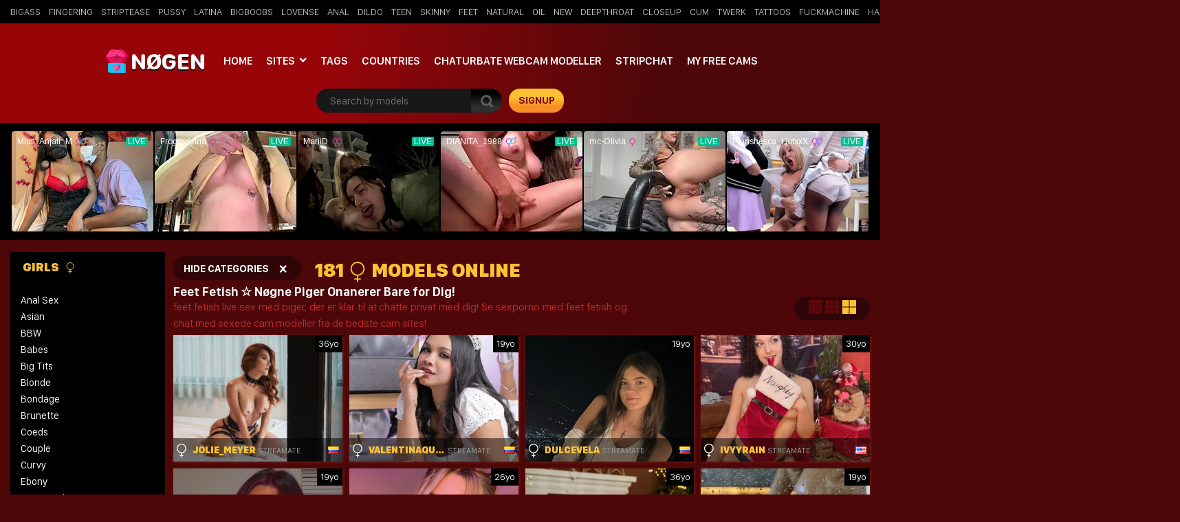

--- FILE ---
content_type: text/html; charset=UTF-8
request_url: https://xn--ngen-gra.cam/feet-fetish/
body_size: 15108
content:
<!doctype html>
<html lang="en-GB" prefix="og: http://ogp.me/ns#">
<head>
<meta charset="UTF-8" />
<meta name="viewport" content="width=device-width, initial-scale=1, shrink-to-fit=no">
<link rel="profile" href="https://gmpg.org/xfn/11">
<link rel="apple-touch-icon" href="https://xn--ngen-gra.cam/wp-content/themes/pro-cam-mu/images/icon.png">

<link rel="stylesheet" type="text/css" media="all" href="https://xn--ngen-gra.cam/wp-content/themes/pro-cam-mu/style.css" />
<link rel="pingback" href="https://xn--ngen-gra.cam/xmlrpc.php" />
<!--[if lt IE 9]>
<script src="https://xn--ngen-gra.cam/wp-content/themes/pro-cam-mu/js/html5.js" type="text/javascript"></script>
<![endif]-->
<link href="https://xn--ngen-gra.cam/wp-content/themes/pro-cam-mu/css/style.css" rel="stylesheet" type="text/css" />
<link href="https://xn--ngen-gra.cam/wp-content/themes/pro-cam-mu/css/font-awesome.min.css" rel="stylesheet" type="text/css" />
<script src="https://xn--ngen-gra.cam/wp-content/themes/pro-cam-mu/js/all.js" type="text/javascript"></script>
<meta name='robots' content='max-image-preview:large' />

<!-- This site is optimized with the Yoast SEO Premium plugin v10.1.2 - https://yoast.com/wordpress/plugins/seo/ -->
<title>!18+ Feet Fetish Gratis Porno Live chat og piger XXX webcam | Girls nude cams | Gratis sex chat</title>
<link rel="canonical" href="https://xn--ngen-gra.cam/streamate/feet-fetish/" />
<meta property="og:locale" content="en_GB" />
<meta property="og:type" content="article" />
<meta property="og:title" content="!18+ Feet Fetish Gratis Porno Live chat og piger XXX webcam | Girls nude cams | Gratis sex chat" />
<meta property="og:url" content="https://xn--ngen-gra.cam/streamate/feet-fetish/" />
<meta property="og:site_name" content="Girls nude cams" />
<meta name="twitter:card" content="summary_large_image" />
<meta name="twitter:title" content="!18+ Feet Fetish Gratis Porno Live chat og piger XXX webcam | Girls nude cams | Gratis sex chat" />
<script type='application/ld+json'>{"@context":"https://schema.org","@type":"Organization","url":"https://xn--ngen-gra.cam/","sameAs":[],"@id":"https://xn--ngen-gra.cam/#organization","name":"n\u00f8gen pige","logo":"https://xn--ngen-gra.cam/wp-content/uploads/2020/10/nogen-pige-seks.jpg"}</script>
<!-- / Yoast SEO Premium plugin. -->

<link rel="alternate" type="application/rss+xml" title="Girls nude cams &raquo; Feed" href="https://xn--ngen-gra.cam/feed/" />
<link rel="alternate" type="application/rss+xml" title="Girls nude cams &raquo; Comments Feed" href="https://xn--ngen-gra.cam/comments/feed/" />
<link rel="alternate" type="application/rss+xml" title="Girls nude cams &raquo; Feet Fetish Category Feed" href="https://xn--ngen-gra.cam/streamate/feet-fetish/feed/" />
<style id='wp-img-auto-sizes-contain-inline-css' type='text/css'>
img:is([sizes=auto i],[sizes^="auto," i]){contain-intrinsic-size:3000px 1500px}
/*# sourceURL=wp-img-auto-sizes-contain-inline-css */
</style>
<style id='wp-block-library-inline-css' type='text/css'>
:root{--wp-block-synced-color:#7a00df;--wp-block-synced-color--rgb:122,0,223;--wp-bound-block-color:var(--wp-block-synced-color);--wp-editor-canvas-background:#ddd;--wp-admin-theme-color:#007cba;--wp-admin-theme-color--rgb:0,124,186;--wp-admin-theme-color-darker-10:#006ba1;--wp-admin-theme-color-darker-10--rgb:0,107,160.5;--wp-admin-theme-color-darker-20:#005a87;--wp-admin-theme-color-darker-20--rgb:0,90,135;--wp-admin-border-width-focus:2px}@media (min-resolution:192dpi){:root{--wp-admin-border-width-focus:1.5px}}.wp-element-button{cursor:pointer}:root .has-very-light-gray-background-color{background-color:#eee}:root .has-very-dark-gray-background-color{background-color:#313131}:root .has-very-light-gray-color{color:#eee}:root .has-very-dark-gray-color{color:#313131}:root .has-vivid-green-cyan-to-vivid-cyan-blue-gradient-background{background:linear-gradient(135deg,#00d084,#0693e3)}:root .has-purple-crush-gradient-background{background:linear-gradient(135deg,#34e2e4,#4721fb 50%,#ab1dfe)}:root .has-hazy-dawn-gradient-background{background:linear-gradient(135deg,#faaca8,#dad0ec)}:root .has-subdued-olive-gradient-background{background:linear-gradient(135deg,#fafae1,#67a671)}:root .has-atomic-cream-gradient-background{background:linear-gradient(135deg,#fdd79a,#004a59)}:root .has-nightshade-gradient-background{background:linear-gradient(135deg,#330968,#31cdcf)}:root .has-midnight-gradient-background{background:linear-gradient(135deg,#020381,#2874fc)}:root{--wp--preset--font-size--normal:16px;--wp--preset--font-size--huge:42px}.has-regular-font-size{font-size:1em}.has-larger-font-size{font-size:2.625em}.has-normal-font-size{font-size:var(--wp--preset--font-size--normal)}.has-huge-font-size{font-size:var(--wp--preset--font-size--huge)}.has-text-align-center{text-align:center}.has-text-align-left{text-align:left}.has-text-align-right{text-align:right}.has-fit-text{white-space:nowrap!important}#end-resizable-editor-section{display:none}.aligncenter{clear:both}.items-justified-left{justify-content:flex-start}.items-justified-center{justify-content:center}.items-justified-right{justify-content:flex-end}.items-justified-space-between{justify-content:space-between}.screen-reader-text{border:0;clip-path:inset(50%);height:1px;margin:-1px;overflow:hidden;padding:0;position:absolute;width:1px;word-wrap:normal!important}.screen-reader-text:focus{background-color:#ddd;clip-path:none;color:#444;display:block;font-size:1em;height:auto;left:5px;line-height:normal;padding:15px 23px 14px;text-decoration:none;top:5px;width:auto;z-index:100000}html :where(.has-border-color){border-style:solid}html :where([style*=border-top-color]){border-top-style:solid}html :where([style*=border-right-color]){border-right-style:solid}html :where([style*=border-bottom-color]){border-bottom-style:solid}html :where([style*=border-left-color]){border-left-style:solid}html :where([style*=border-width]){border-style:solid}html :where([style*=border-top-width]){border-top-style:solid}html :where([style*=border-right-width]){border-right-style:solid}html :where([style*=border-bottom-width]){border-bottom-style:solid}html :where([style*=border-left-width]){border-left-style:solid}html :where(img[class*=wp-image-]){height:auto;max-width:100%}:where(figure){margin:0 0 1em}html :where(.is-position-sticky){--wp-admin--admin-bar--position-offset:var(--wp-admin--admin-bar--height,0px)}@media screen and (max-width:600px){html :where(.is-position-sticky){--wp-admin--admin-bar--position-offset:0px}}
/*wp_block_styles_on_demand_placeholder:6945b2ad2e8db*/
/*# sourceURL=wp-block-library-inline-css */
</style>
<style id='classic-theme-styles-inline-css' type='text/css'>
/*! This file is auto-generated */
.wp-block-button__link{color:#fff;background-color:#32373c;border-radius:9999px;box-shadow:none;text-decoration:none;padding:calc(.667em + 2px) calc(1.333em + 2px);font-size:1.125em}.wp-block-file__button{background:#32373c;color:#fff;text-decoration:none}
/*# sourceURL=/wp-includes/css/classic-themes.min.css */
</style>
<link rel='stylesheet' id='wp-cam-plugin-css' href='https://xn--ngen-gra.cam/wp-content/plugins/wp-cam-builder/shortcodes/style.css?ver=6.9' type='text/css' media='all' />
<link rel="https://api.w.org/" href="https://xn--ngen-gra.cam/wp-json/" /><link rel="alternate" title="JSON" type="application/json" href="https://xn--ngen-gra.cam/wp-json/wp/v2/categories/54" /><link rel="EditURI" type="application/rsd+xml" title="RSD" href="https://xn--ngen-gra.cam/xmlrpc.php?rsd" />
<style type="text/css">
body {background: #;}
.main {background-color: #;}
.top-nav {background-color: ;}
.top-nav ul > li > ul {background-image: linear-gradient(93deg,  37%,  74%);}
.top-nav ul > li > a {color: ;}
.top-nav ul > li > a:hover {color: ;}
.top-nav ul > li > ul > li a {color: ;}
.top-nav ul > li > ul > li a:hover {color: ;}
.lang-bar > a {background-image: linear-gradient(93deg,  0%,  99%);}
.lang-bar ul {background-image: linear-gradient(93deg,  37%,  74%);}
.main-header {background-image: linear-gradient(93deg,  37%,  74%);}
.navbar li.has-items ul {background-image: linear-gradient(93deg,  37%,  74%);}
.text-logo img { display: inline-block;}
.text-logo .text-yellow {color: ;}
.text-logo .text-white {color: ;}
@media (max-width:1024px) {div.mobi-actions {background-color: ;}}
.btn-signup {background-image: linear-gradient(0deg,  26%,  63%);}
.btn-signup:hover {color: ;}
.navbar li > a {color: ;}
.navbar li:hover > a {color: ;}
.tab-area .tabs > a.active {color: ;}
.sidebar h4 {color: ;}
.tab-area .tabs > a.active svg .cls-1 {stroke: ;}
.sidebar ul > li > a:hover {color: ;}
.tab-area .tabs > a:hover {color: ;}
.sidebar ul > li > a:hover {color: ;}
.tab-area .tabs > a:hover .cls-1 {color: ; stroke: ;}
.tab-area .tabs > a.active {color: ;}
@media (max-width: 1024px){.mobi-actions .mobile-sidebar {color: ;}}
.filter-items > span {color: ;}
.filter-items > span {background-color: ;}
.found-online {color: ;}
.found-online svg .cls-1 {stroke: ;}
.sassy-title {color: ;}
.sassy-title .ico.ico-person {fill: ;}
.bar .actions h1 {color: ;}
.bar .actions p {color: ;}
.bar .actions select {background-color: ;}
.thumb-actions {background-color: ;}
.item .bio span.models-name {color: ;}
.item .bio span.title-limit {color: ; }
.shp0 {fill:  !important;}
.thumb-actions > a.active .shp0 {fill:  !important;}
h2.index-size {color: ;}
.pagination li > a {background-image: linear-gradient(0deg,  26%,  63%);}
.btn-profile {background-image: linear-gradient(0deg,  26%,  63%);}
.msg-btn {background-image: linear-gradient(0deg,  26%,  63%);}
.pagination li > a {color: ;}
.btn-profile {color: ;}
.msg-btn {color: ;}
.pagination li:hover > a {color: ;}
.btn-profile:hover {color: ;}
.msg-btn:hover {color: ;}
.pagination li.current > a {background-image: linear-gradient(0deg,  26%,  63%);}
.pagination li.current > a {color: ;}
.pagination li.current:hover > a {color: ;}
.footer-top { background-color: ;}
.text-footer-wrapper {color: ;}
.footer-top h4 {color: ;}
.footer-box ul {color: ;}
.footer-box ul li > a {color: ;}
.footer-box ul li > a:hover {color: ;}
.footer-bottom { background-color: ;}
.cpy {color: ;}
.lnks {color: ;}
.lnks > a {color: ;}
.lnks > a:hover {color: ;}
.cpy a {color: ;}
.cpy a:hover {color: ;}
.profile-about {color: ;}
.post-tag-space {color: ;}
.sassy-tabs {background-color: ;}
.sassy-title.bio-big-title {color: ;}
.sassy-tab > a {color: ;}
.sassy-content {color: ;}
.sassy-content .ico svg { fill: ;}
.sassy-table li {background-color: ;}
.sassy-tab > a {background-color: ;}
.sassy-tab > a:last-child {background-color: ;}
.pro-like {color: ;}
.comment-item, .schedule-item {background-color: ;}
.comment-item, .schedule-item {color: ;}
.comment-item .username span {color: ;}
.post-tag-space a {color: ;}
.post-tag-space a:hover {color: ;}
h3.widgets-title {color: ;}
aside.widgets {color: ;}
aside.widgets caption {color: ;}
aside.widgets a {color: ;}
aside.widgets a:hover {color: ;}
aside.widgets select {background-color: ;}
.posted-on, .posted-on span {color: ;}
.posted-on a {color: ;}
.posted-on a:hover {color: ;}
#tag-title h1 {color: ;}
#tag-title h1 a {color: ;}
#tag-title h1 a:hover {color: ;}
article h1 a {color: ;}
article h1 a:hover {color: ;}
.nav-previous a, .nav-next a {color: ;}
.nav-previous a:hover, .nav-next a:hover {color: ;}
.custom-content p, .custom-content figcaption {color: ;}
article a, .edit-link a {color: ;}
#fouro-title h1 {color: ;}
.fouro-content h2 {color: ;}
.custom-content {color: ;}
.fouro-content {color: ;}
.fouro-content .widget li a {color: ;}
.fouro-content .widget_tag_cloud a {color: ;}
.fouro-content .widget li a:hover {color: ;}
.fouro-content .widget_tag_cloud a:hover {color: ;}
.fouro-content select { background-color: ;}
.fouro-content input[type=submit] {background-color: ;}
.fouro-content input[type=submit]:hover {background-color: ;}
.slider-container {background-color: ;}
.tags ul > li > a, .tags ul > li > a > span:not(.line) {color: ;}
.tags ul > li > a:hover {color: ;}
.country-grid li > a, .country-grid li span.count {color: ;}
.country-grid li > a:hover {color: ;}
#modal-dark .modal-content {background-color: ;}
#modal-dark h4.modal-title {color: ;}
#modal-dark .modal-body {color: ;}
#modal-dark .btn-dark {background-color: ;}
#modal-dark .btn-dark:hover {background-color: ;}
</style>
    <script>var adlk = true;</script>
<script src="https://xn--ngen-gra.cam/wp-content/themes/pro-cam-mu/js/jquery.dfp.js"></script>
<link rel="icon" href="https://xn--ngen-gra.cam/wp-content/uploads/cb_img/favicon.ico">
<link rel="apple-touch-icon" sizes="48x48" href="https://xn--ngen-gra.cam/wp-content/themes/pro-cam-mu/images/icons/icon-48x48.png"/>
<link rel="apple-touch-icon" sizes="72x72" href="https://xn--ngen-gra.cam/wp-content/themes/pro-cam-mu/images/icons/icon-72x72.png"/>
<link rel="apple-touch-icon" sizes="96x96" href="https://xn--ngen-gra.cam/wp-content/themes/pro-cam-mu/images/icons/icon-96x96.png"/>
<link rel="apple-touch-icon" sizes="144x144" href="https://xn--ngen-gra.cam/wp-content/themes/pro-cam-mu/images/icons/icon-144x144.png"/>
<link rel="apple-touch-icon" sizes="192x192" href="https://xn--ngen-gra.cam/wp-content/themes/pro-cam-mu/images/icons/icon-192x192.png"/>
<link rel="apple-touch-icon" sizes="256x256" href="https://xn--ngen-gra.cam/wp-content/themes/pro-cam-mu/images/icons/icon-256x256.png"/>
<link rel="apple-touch-icon" sizes="384x384" href="https://xn--ngen-gra.cam/wp-content/themes/pro-cam-mu/images/icons/icon-384x384.png"/>
<link rel="apple-touch-icon" sizes="512x512" href="https://xn--ngen-gra.cam/wp-content/themes/pro-cam-mu/images/icons/icon-512x512.png"/>
    <html xmlns="http://www.w3.org/1999/xhtml" lang="da" xml:lang="da">
<meta http-equiv="X-UA-Compatible" content="IE=edge" />
<meta http-equiv="Content-Type" content="text/html; charset=utf-8" />
<meta name="msvalidate.01" content="639F7B248BCBB80FEA935E1D927BF5BD" /><meta name="google-site-verification" content="ACGs3SP_-FVLz6dovQfdCB-POtGf-jjZmqPVezwANts" /><meta name="keywords" content="nøgen cams, flive, køn, cams, cam, real, web, amatør, webcams, personligt, livesex, live sex, free sex videos, sexvideos, free porn videos, porn videos, gratis videoer, gratis, real, webcam, piger, video, kvinder, lesbiske, porn, porno, mænd, guys, privat, pussy, sexy, camgirls, homecams, video chat, gratis video, xxx, voksne" />
<meta name="Rating" content="mature"><meta name="RATING" content="RTA-5042-1996-1400-1577-RTA" />
<meta name=”applicable-device” content=”pc,mobile”>
<mobile:mobile type=”pc,mobile”/>
<meta http-equiv="X-UA-Compatible" content="IE=Edge" /
content="9a7d9fcef9d0ed26e89de8699bd2428a"/>
<meta name="Rating" content="mature">
<meta name="HandheldFriendly" content="True" />
<meta name="apple-mobile-web-app-capable" content="yes" />
<meta name="apple-mobile-web-app-status-bar-style" content="black" />
<meta name="classification" content="erotik, erotic, sex, adult, free, videochat, amateurs, amateure, livecams, live">
<meta name="page-type" content="Community">
<meta name="format-detection" content="telephone=no" />
<meta name="robots" content="index, follow" />
<meta name="robots" content="all" />
<meta name="google" content="notranslate" />


<style>iframe#cb_iframe{border:0px inset;}</style>





<style>#live-chat .profile-view {background-color: transparent;}</style>

<style>.sassy-container#live-chat {max-width:1600px;margin:0 auto;}</style>

</head>

<body>
  <header>
    <nav class="top-nav">
      <div class="container-fluid">
        <div class="top-wrapper">
          <ul class="d-inline-flex">
            <li id="menu-item-98" class="menu-item menu-item-type-custom menu-item-object-custom menu-item-98"><a href="https://xn--ngen-gra.cam/tagged/bigass/">bigass</a></li>
<li id="menu-item-99" class="menu-item menu-item-type-custom menu-item-object-custom menu-item-99"><a href="https://xn--ngen-gra.cam/tagged/fingering/">fingering</a></li>
<li id="menu-item-100" class="menu-item menu-item-type-custom menu-item-object-custom menu-item-100"><a href="https://xn--ngen-gra.cam/tagged/striptease/">striptease</a></li>
<li id="menu-item-101" class="menu-item menu-item-type-custom menu-item-object-custom menu-item-101"><a href="https://xn--ngen-gra.cam/tagged/pussy/">pussy</a></li>
<li id="menu-item-102" class="menu-item menu-item-type-custom menu-item-object-custom menu-item-102"><a href="https://xn--ngen-gra.cam/tagged/latina/">latina</a></li>
<li id="menu-item-103" class="menu-item menu-item-type-custom menu-item-object-custom menu-item-103"><a href="https://xn--ngen-gra.cam/tagged/bigboobs/">bigboobs</a></li>
<li id="menu-item-104" class="menu-item menu-item-type-custom menu-item-object-custom menu-item-104"><a href="https://xn--ngen-gra.cam/tagged/lovense/">lovense</a></li>
<li id="menu-item-105" class="menu-item menu-item-type-custom menu-item-object-custom menu-item-105"><a href="https://xn--ngen-gra.cam/tagged/anal/">anal</a></li>
<li id="menu-item-106" class="menu-item menu-item-type-custom menu-item-object-custom menu-item-106"><a href="https://xn--ngen-gra.cam/tagged/dildo/">dildo</a></li>
<li id="menu-item-107" class="menu-item menu-item-type-custom menu-item-object-custom menu-item-107"><a href="https://xn--ngen-gra.cam/tagged/teen/">teen</a></li>
<li id="menu-item-108" class="menu-item menu-item-type-custom menu-item-object-custom menu-item-108"><a href="https://xn--ngen-gra.cam/tagged/skinny/">skinny</a></li>
<li id="menu-item-109" class="menu-item menu-item-type-custom menu-item-object-custom menu-item-109"><a href="https://xn--ngen-gra.cam/tagged/feet/">feet</a></li>
<li id="menu-item-110" class="menu-item menu-item-type-custom menu-item-object-custom menu-item-110"><a href="https://xn--ngen-gra.cam/tagged/natural/">natural</a></li>
<li id="menu-item-111" class="menu-item menu-item-type-custom menu-item-object-custom menu-item-111"><a href="https://xn--ngen-gra.cam/tagged/oil/">oil</a></li>
<li id="menu-item-112" class="menu-item menu-item-type-custom menu-item-object-custom menu-item-112"><a href="https://xn--ngen-gra.cam/tagged/new/">new</a></li>
<li id="menu-item-113" class="menu-item menu-item-type-custom menu-item-object-custom menu-item-113"><a href="https://xn--ngen-gra.cam/tagged/deepthroat/">deepthroat</a></li>
<li id="menu-item-114" class="menu-item menu-item-type-custom menu-item-object-custom menu-item-114"><a href="https://xn--ngen-gra.cam/tagged/close-up/">closeup</a></li>
<li id="menu-item-115" class="menu-item menu-item-type-custom menu-item-object-custom menu-item-115"><a href="https://xn--ngen-gra.cam/tagged/cum/">cum</a></li>
<li id="menu-item-116" class="menu-item menu-item-type-custom menu-item-object-custom menu-item-116"><a href="https://xn--ngen-gra.cam/tagged/twerk/">twerk</a></li>
<li id="menu-item-117" class="menu-item menu-item-type-custom menu-item-object-custom menu-item-117"><a href="https://xn--ngen-gra.cam/tagged/tattoos/">tattoos</a></li>
<li id="menu-item-118" class="menu-item menu-item-type-custom menu-item-object-custom menu-item-118"><a href="https://xn--ngen-gra.cam/tagged/fuckmachine/">fuckmachine</a></li>
<li id="menu-item-119" class="menu-item menu-item-type-custom menu-item-object-custom menu-item-119"><a href="https://xn--ngen-gra.cam/tagged/hairy/">hairy</a></li>
<li id="menu-item-120" class="menu-item menu-item-type-custom menu-item-object-custom menu-item-120"><a href="https://xn--ngen-gra.cam/tagged/fetish/">fetish</a></li>
<li id="menu-item-121" class="menu-item menu-item-type-custom menu-item-object-custom menu-item-121"><a href="https://xn--ngen-gra.cam/tagged/asian/">asian</a></li>
<li id="menu-item-122" class="menu-item menu-item-type-custom menu-item-object-custom menu-item-122"><a href="https://xn--ngen-gra.cam/tagged/amateur/">amateur</a></li>
<li id="menu-item-123" class="menu-item menu-item-type-custom menu-item-object-custom menu-item-123"><a href="https://xn--ngen-gra.cam/tagged/ahegao/">ahegao</a></li>
<li id="menu-item-124" class="menu-item menu-item-type-custom menu-item-object-custom menu-item-124"><a href="https://xn--ngen-gra.cam/tagged/cameltoe/">cameltoe</a></li>
<li id="menu-item-125" class="menu-item menu-item-type-custom menu-item-object-custom menu-item-125"><a href="https://xn--ngen-gra.cam/tagged/c2c/">c2c</a></li>
<li id="menu-item-126" class="menu-item menu-item-type-custom menu-item-object-custom menu-item-126"><a href="https://xn--ngen-gra.cam/tagged/german/">german</a></li>
          </ul>
                  </div>  
      </div>
    </nav>
    <div class="main-header">
      <div class="container-fluid">
        <div class="wrapper">
          <div class="sassy-left">
            <div class="d-flex align-items-center">
                            <a href="https://xn--ngen-gra.cam/" class="text-logo">
                <img src="https://xn--ngen-gra.cam/wp-content/themes/pro-cam-mu/images/logo-ico.png" alt="Girls nude cams" />
                <span class="text-white">nøgen</span> <span class="text-yellow"> </span>              </a>
                            <a href="javascript:void(0)" class="mobile-menu">
                  <img src="https://xn--ngen-gra.cam/wp-content/themes/pro-cam-mu/images/menu.png" alt="Search" />
              </a>
              <a href="javascript:void(0)" class="mobile-search">
                  <img src="https://xn--ngen-gra.cam/wp-content/themes/pro-cam-mu/images/ico-search.png" alt="search" />
              </a>
              <nav>
                <ul class="navbar">
                  <li >
                    <a href="https://xn--ngen-gra.cam/">Home</a>
                  </li>
                                                                                                            <li class="has-items ">
                    <a href="javascript:void(0);">Sites</a>
                    <ul>
                      <li><a  href="https://xn--ngen-gra.cam/site/camsoda/">Camsoda</a></li>
<li><a  href="https://xn--ngen-gra.cam/site/chaturbate/">Chaturbate</a></li>
<li><a  href="https://xn--ngen-gra.cam/site/livejasmin/">LiveJasmin</a></li>
<li><a  href="https://xn--ngen-gra.cam/site/livesexasian/">LiveSexAsian</a></li>
<li><a  href="https://xn--ngen-gra.cam/site/maturescam/">Maturescam</a></li>
<li><a  href="https://xn--ngen-gra.cam/site/mfc/">MyFreeCams</a></li>
<li><a  href="https://xn--ngen-gra.cam/site/streamate/">Streamate</a></li>
<li><a  href="https://xn--ngen-gra.cam/site/stripchat/">Stripchat</a></li>
<li><a  href="https://xn--ngen-gra.cam/site/xlovecam/">XloveCam</a></li>
                    </ul>
                  </li>
                                                      <li >
                    <a href="https://xn--ngen-gra.cam/tags/">Tags</a>
                  </li>
                                                      <li >
                    <a href="https://xn--ngen-gra.cam/countries/">Countries</a>
                  </li>
                  		                      <li>
                    <a href="https://xn--ngen-gra.cam/pige-cam/chaturbate/webcam-modeller/">Chaturbate webcam modeller</a>
                  </li>
		    		                      <li>
                    <a href="https://xn--ngen-gra.cam/site/stripchat/">Stripchat</a>
                  </li>
		    		                      <li>
                    <a href="https://xn--ngen-gra.cam/site/mfc/">My Free Cams</a>
                  </li>
		                    </ul>
              </nav>
            </div>
          </div>  
          <div class="sassy-right">
            <div class="d-flex align-items-center">
              <div class="search-bar">
                <form id="search-box-top" action="">
                  <input id="search_models_top" autocomplete="off" type="text" placeholder="Search by models" val="">
                  <div id="container-search"></div>
                  <button type="submit"><img src="https://xn--ngen-gra.cam/wp-content/themes/pro-cam-mu/images/icon-search.png" alt="Search Icon"></button>
                </form>
              </div>
              		              <a rel="nofollow" id="space-left" class="btn-signup" href="https://go.strpjmp.com?creativeId=n%C3%B8gen.cam-textlinkcam&amp;campaignId=&amp;sourceId=&amp;path=%2F&amp;userId=2f36dc55445699acc335594d36e226d7d64685d6775465aebcc9773e228d96d4" target="_blank">signup</a>
		            </div>
          </div>
        </div>
      </div>
    </div>
  </header>

  
  
  <section class="placement-rect">
      <div class="container-fluid">
        <div class="text-center plc-wrapper">
                    <div id="space-pl"><iframe width="100%" height="100%" style="display:block" marginWidth="0" marginHeight="0" frameBorder="no" src="https://creative.rmhfrtnd.com/widgets/v4/Universal?autoplay=onHover&sourceId=NOG-HEADER&tag=girls&userId=2f36dc55445699acc335594d36e226d7d64685d6775465aebcc9773e228d96d4"></iframe></div>                  </div>
      </div>
  </section>
  <main class="main">
    <div class="container-fluid">
      <div class="main-wrapper">
                <div class="sidebar">
                    <div class="sidebar-head">
                        <a href="https://xn--ngen-gra.cam/" class="text-logo">
              <img src="https://xn--ngen-gra.cam/wp-content/themes/pro-cam-mu/images/logo-ico.png" alt="Girls nude cams" />
              <span class="text-white">nøgen</span> <span class="text-yellow"> </span>            </a>
                        <a class="off-sidebar" href="javascript:void(0)"> <img src="https://xn--ngen-gra.cam/wp-content/themes/pro-cam-mu/images/ico-times.png" alt="Logo"> </a>
          </div>
          <div class="tab-area">
            <div class="tabs">
                            <a class="active" href="#tab-girls">Girls 
                <svg width="20" height="20" viewBox="0 0 32 32" xmlns="https://www.w3.org/2000/svg"><defs><style>.cls-1{fill:none;stroke:#000;stroke-linejoin:round;stroke-width:2px;}</style></defs><g data-name="217-Female" id="_217-Female"><circle class="cls-1" cx="16" cy="11" r="10"/><line class="cls-1" x1="16" x2="16" y1="21" y2="32"/><line class="cls-1" x1="11" x2="21" y1="27" y2="27"/></g></svg>
              </a>
                                        </div>
            <div class="tab-content active" id="tab-girls">
              <ul>
               <li><a href="https://xn--ngen-gra.cam/anal-sex/">Anal Sex</a></li>
<li><a href="https://xn--ngen-gra.cam/asian/">Asian</a></li>
<li><a href="https://xn--ngen-gra.cam/bbw/">BBW</a></li>
<li><a href="https://xn--ngen-gra.cam/babes/">Babes</a></li>
<li><a href="https://xn--ngen-gra.cam/big-tits/">Big Tits</a></li>
<li><a href="https://xn--ngen-gra.cam/blonde/">Blonde</a></li>
<li><a href="https://xn--ngen-gra.cam/bondage/">Bondage</a></li>
<li><a href="https://xn--ngen-gra.cam/brunette/">Brunette</a></li>
<li><a href="https://xn--ngen-gra.cam/coeds/">Coeds</a></li>
<li><a href="https://xn--ngen-gra.cam/couple/">Couple</a></li>
<li><a href="https://xn--ngen-gra.cam/curvy/">Curvy</a></li>
<li><a href="https://xn--ngen-gra.cam/ebony/">Ebony</a></li>
<li><a href="https://xn--ngen-gra.cam/feet-fetish/">Feet Fetish</a></li>
<li><a href="https://xn--ngen-gra.cam/female/">Female</a></li>
<li><a href="https://xn--ngen-gra.cam/fetish/">Fetish</a></li>
<li><a href="https://xn--ngen-gra.cam/girl/">Girl</a></li>
<li><a href="https://xn--ngen-gra.cam/group-sex/">Group Sex</a></li>
<li><a href="https://xn--ngen-gra.cam/hairy-pussy/">Hairy Pussy</a></li>
<li><a href="https://xn--ngen-gra.cam/housewives/">Housewives</a></li>
<li><a href="https://xn--ngen-gra.cam/huge-tits/">Huge Tits</a></li>
<li><a href="https://xn--ngen-gra.cam/ladies/">Ladies</a></li>
<li><a href="https://xn--ngen-gra.cam/latina/">Latina</a></li>
<li><a href="https://xn--ngen-gra.cam/leather/">Leather</a></li>
<li><a href="https://xn--ngen-gra.cam/lesbian/">Lesbian</a></li>
<li><a href="https://xn--ngen-gra.cam/mature/">Mature</a></li>
<li><a href="https://xn--ngen-gra.cam/mature-woman/">Mature Woman</a></li>
<li><a href="https://xn--ngen-gra.cam/medium-tits/">Medium Tits</a></li>
<li><a href="https://xn--ngen-gra.cam/non-nude/">Non-Nude</a></li>
<li><a href="https://xn--ngen-gra.cam/petite-body/">Petite Body</a></li>
<li><a href="https://xn--ngen-gra.cam/pornstar/">Pornstar</a></li>
<li><a href="https://xn--ngen-gra.cam/pregnant/">Pregnant</a></li>
<li><a href="https://xn--ngen-gra.cam/redhead/">Redhead</a></li>
<li><a href="https://xn--ngen-gra.cam/shaved-pussy/">Shaved Pussy</a></li>
<li><a href="https://xn--ngen-gra.cam/small-tits/">Small Tits</a></li>
<li><a href="https://xn--ngen-gra.cam/smoking/">Smoking</a></li>
<li><a href="https://xn--ngen-gra.cam/teen-girls/">Teen Girls</a></li>
<li><a href="https://xn--ngen-gra.cam/toys/">Toys</a></li>
<li><a href="https://xn--ngen-gra.cam/trimmed-pussy/">Trimmed Pussy</a></li>
<li><a href="https://xn--ngen-gra.cam/white-girls/">White Girls</a></li>
              </ul>
            </div>
            <div class="tab-content " id="tab-guys">
              <ul>
                             </ul>
            </div>
          </div>
                                        <div class="xtra-sidebar text-left">
            <h4 class="sidebar-title">Popular Tags</h4>
            <ul>
	       		<li><a href="https://xn--ngen-gra.cam/tagged/bigboobs/">bigboobs   <span>( 1364 )</span></a></li>              		<li><a href="https://xn--ngen-gra.cam/tagged/deepthroat/">deepthroat   <span>( 1314 )</span></a></li>              		<li><a href="https://xn--ngen-gra.cam/tagged/striptease/">striptease   <span>( 1013 )</span></a></li>              		<li><a href="https://xn--ngen-gra.cam/tagged/natural/">natural   <span>( 1077 )</span></a></li>              		<li><a href="https://xn--ngen-gra.cam/tagged/anal/">anal   <span>( 2005 )</span></a></li>              		<li><a href="https://xn--ngen-gra.cam/tagged/roleplay/">roleplay   <span>( 840 )</span></a></li>              		<li><a href="https://xn--ngen-gra.cam/tagged/feet/">feet   <span>( 1047 )</span></a></li>              		<li><a href="https://xn--ngen-gra.cam/tagged/skinny/">skinny   <span>( 1124 )</span></a></li>              		<li><a href="https://xn--ngen-gra.cam/tagged/oil/">oil   <span>( 930 )</span></a></li>              		<li><a href="https://xn--ngen-gra.cam/tagged/twerk/">twerk   <span>( 837 )</span></a></li>              		<li><a href="https://xn--ngen-gra.cam/tagged/lovense/">lovense   <span>( 1834 )</span></a></li>              		<li><a href="https://xn--ngen-gra.cam/tagged/dildo/">dildo   <span>( 868 )</span></a></li>              		<li><a href="https://xn--ngen-gra.cam/tagged/new/">new   <span>( 1294 )</span></a></li>              		<li><a href="https://xn--ngen-gra.cam/tagged/teen/">teen   <span>( 927 )</span></a></li>              		<li><a href="https://xn--ngen-gra.cam/tagged/latina/">latina   <span>( 1401 )</span></a></li>              		<li><a href="https://xn--ngen-gra.cam/tagged/bigass/">bigass   <span>( 1408 )</span></a></li>                          </ul>
          </div>
                    <div class="plc-sidebar text-center">
                                              </div>
        </div>
                <div class="content">
          <div class="bar">
            <div class="mobi-actions">
                <div class="flex-wrapper">
                                    <a title="Show Categories" href="#" class="mobile-sidebar">SHOW CATEGORIES</a>
                                    <a rel="nofollow" class="btn-signup" href="https://go.strpjmp.com?creativeId=n%C3%B8gen.cam-textlinkcam&amp;campaignId=&amp;sourceId=&amp;path=%2F&amp;userId=2f36dc55445699acc335594d36e226d7d64685d6775465aebcc9773e228d96d4" target="_blank">signup</a>
                </div> 
            </div>
            <div class="filters">
                            <div class="filter-items"><span class="toggle-category"><span>Hide Categories</span> <a href="#"><i class="ico ico-times"></i></a></span></div>
                                          <div class="found-online ">
                <span>181</span>
                <svg width="30" height="30" viewBox="0 0 32 32" xmlns="https://www.w3.org/2000/svg"><defs><style>.cls-1{fill:none;stroke:#000;stroke-linejoin:round;stroke-width:2px;}</style></defs><g data-name="217-Female" id="_217-Female"><circle class="cls-1" cx="16" cy="11" r="10"/><line class="cls-1" x1="16" x2="16" y1="21" y2="32"/><line class="cls-1" x1="11" x2="21" y1="27" y2="27"/></g></svg>
                <span>Models Online</span></div>
            </div>
                        <div class="actions">
              <div class="vx">
                                    <h1>Feet Fetish ☆ Nøgne Piger Onanerer Bare for Dig!</h1>
                  <p>feet fetish  live sex med piger, der er klar til at chatte privat med dig! Se sexporno med feet fetish og chat med sexede cam modeller fra de bedste cam sites!</p>
              </div>
              <div class="xv">
                <div class="action-wrapper">
                  <div class="thumb-actions">
                    <a data-col="5" id="ico_5" href="#" >
                      <svg xmlns="https://www.w3.org/2000/svg" viewBox="0 0 22 22" width="22" height="22">
                        <style>
                          tspan { white-space:pre }
                          .shp0 { fill: #600709 } 
                        </style>
                        <path id="Rectangle 7 copy 32" class="shp0" d="M11.19 11.31L15.91 11.31L15.91 15.94L11.19 15.94L11.19 11.31ZM16.37 11.31L21.03 11.31L21.03 15.94L16.37 15.94L16.37 11.31ZM11.19 16.41L15.91 16.41L15.91 21L11.19 21L11.19 16.41ZM16.37 16.41L21.03 16.41L21.03 21L16.37 21L16.37 16.41ZM1 11.31L5.66 11.31L5.66 15.94L1 15.94L1 11.31ZM6.12 11.31L10.81 11.31L10.81 15.94L6.12 15.94L6.12 11.31ZM1 16.41L5.66 16.41L5.66 21L1 21L1 16.41ZM6.12 16.41L10.81 16.41L10.81 21L6.12 21L6.12 16.41ZM11.19 1L15.91 1L15.91 5.59L11.19 5.59L11.19 1ZM16.37 1L21.03 1L21.03 5.59L16.37 5.59L16.37 1ZM11.19 6.19L15.91 6.19L15.91 10.81L11.19 10.81L11.19 6.19ZM16.37 6.19L21.03 6.19L21.03 10.81L16.37 10.81L16.37 6.19ZM1 1L5.66 1L5.66 5.59L1 5.59L1 1ZM6.12 1L10.81 1L10.81 5.59L6.12 5.59L6.12 1ZM1 6.19L5.66 6.19L5.66 10.81L1 10.81L1 6.19ZM6.12 6.19L10.81 6.19L10.81 10.81L6.12 10.81L6.12 6.19Z" />
                      </svg>
                    </a>
                    <a data-col="3" id="ico_3" href="#" >
                      <svg xmlns="https://www.w3.org/2000/svg" viewBox="0 0 21 22" width="21" height="22">
                        <style>
                          tspan { white-space:pre }
                          .shp0 { fill: #600709 } 
                        </style>
                        <path id="Rectangle 7 copy 13" class="shp0" d="M6.87 7.84L13.19 7.84L13.19 14.09L6.87 14.09L6.87 7.84ZM13.91 7.84L20.22 7.84L20.22 14.09L13.91 14.09L13.91 7.84ZM0 7.84L6.31 7.84L6.31 14.09L0 14.09L0 7.84ZM6.87 1L13.19 1L13.19 7.25L6.87 7.25L6.87 1ZM13.91 1L20.22 1L20.22 7.25L13.91 7.25L13.91 1ZM0 1L6.31 1L6.31 7.25L0 7.25L0 1ZM6.87 14.75L13.19 14.75L13.19 21L6.87 21L6.87 14.75ZM13.91 14.75L20.22 14.75L20.22 21L13.91 21L13.91 14.75ZM0 14.75L6.31 14.75L6.31 21L0 21L0 14.75Z" />
                      </svg>
                    </a>
                    <a data-col="2" id="ico_2" href="#" class="active">
                      <svg xmlns="https://www.w3.org/2000/svg" viewBox="0 0 21 22" width="21" height="22">
                        <style>
                          tspan { white-space:pre }
                          .shp0 { fill: #600709 } 
                        </style>
                        <path id="Rectangle 7 copy 4" class="shp0" d="M0.78 1L10.41 1L10.41 10.5L0.78 10.5L0.78 1ZM11.38 1L21 1L21 10.5L11.38 10.5L11.38 1ZM0.78 11.5L10.41 11.5L10.41 21L0.78 21L0.78 11.5ZM11.38 11.5L21 11.5L21 21L11.38 21L11.38 11.5Z" />
                      </svg>
                    </a>
                  </div>
                </div>
              </div>
            </div>
          </div>
          <div class="items items-2" id="post-data">
            <div class="item">
  <div class="wrapper">
    <div class="start-id" id="0">
      <div class="page-id" id="1">
        
        <span class="model-year">36yo</span>
        <div class="preview">
          <a rel="nofollow" href="https://xn--ngen-gra.cam/go/streamate/Jolie_Meyer/" target="_self"><img class="lazyload" src="/wp-content/themes/pro-cam-mu/images/default.jpg" data-src="//imagetransform.icfcdn.com/avatar/Jolie_Meyer.jpeg" alt="Jolie_Meyer cam girl" title="Jolie_Meyer cam girl"></a>
        </div>
        <div class="bio">
          <div class="wrapper">
            <div class="title">
              <svg width="20px" height="20px" xmlns="https://www.w3.org/2000/svg"><path d="M 6.25 13.708 L 6.25 16.708 L 4.792 16.708 C 4.458 16.708 4.167 17 4.167 17.333 C 4.167 17.667 4.458 17.958 4.792 17.958 L 6.25 17.958 L 6.25 19.375 C 6.25 19.708 6.542 20 6.875 20 C 7.208 20 7.5 19.708 7.5 19.375 L 7.5 17.958 L 8.958 17.958 C 9.292 17.958 9.583 17.667 9.583 17.333 C 9.583 17 9.292 16.708 8.958 16.708 L 7.5 16.708 L 7.5 13.708 C 11 13.375 13.75 10.458 13.75 6.875 C 13.75 3.083 10.667 0 6.875 0 C 3.083 0 0 3.083 0 6.875 C 0 10.458 2.75 13.417 6.25 13.708 Z M 6.875 1.25 C 9.958 1.25 12.5 3.792 12.5 6.875 C 12.5 9.958 9.958 12.5 6.875 12.5 C 3.792 12.5 1.25 9.958 1.25 6.875 C 1.25 3.792 3.792 1.25 6.875 1.25 Z" style="fill: rgb(255, 255, 255);" origin="0.501818 0.5"/></svg>
              <span class="models-name">Jolie_Meyer</span> <span class="cam-site-index">Streamate</span>
            </div>
            <div class="country">
              <span class="flag flag-co"></span>
            </div>
          </div>
        </div>
      </div>
    </div>
  </div>
</div><div class="item">
  <div class="wrapper">
    <div class="start-id" id="0">
      <div class="page-id" id="1">
        
        <span class="model-year">19yo</span>
        <div class="preview">
          <a rel="nofollow" href="https://xn--ngen-gra.cam/go/streamate/ValentinaQueen/" target="_self"><img class="lazyload" src="/wp-content/themes/pro-cam-mu/images/default.jpg" data-src="//imagetransform.icfcdn.com/avatar/ValentinaQueen.jpeg" alt="ValentinaQueen cam girl" title="ValentinaQueen cam girl"></a>
        </div>
        <div class="bio">
          <div class="wrapper">
            <div class="title">
              <svg width="20px" height="20px" xmlns="https://www.w3.org/2000/svg"><path d="M 6.25 13.708 L 6.25 16.708 L 4.792 16.708 C 4.458 16.708 4.167 17 4.167 17.333 C 4.167 17.667 4.458 17.958 4.792 17.958 L 6.25 17.958 L 6.25 19.375 C 6.25 19.708 6.542 20 6.875 20 C 7.208 20 7.5 19.708 7.5 19.375 L 7.5 17.958 L 8.958 17.958 C 9.292 17.958 9.583 17.667 9.583 17.333 C 9.583 17 9.292 16.708 8.958 16.708 L 7.5 16.708 L 7.5 13.708 C 11 13.375 13.75 10.458 13.75 6.875 C 13.75 3.083 10.667 0 6.875 0 C 3.083 0 0 3.083 0 6.875 C 0 10.458 2.75 13.417 6.25 13.708 Z M 6.875 1.25 C 9.958 1.25 12.5 3.792 12.5 6.875 C 12.5 9.958 9.958 12.5 6.875 12.5 C 3.792 12.5 1.25 9.958 1.25 6.875 C 1.25 3.792 3.792 1.25 6.875 1.25 Z" style="fill: rgb(255, 255, 255);" origin="0.501818 0.5"/></svg>
              <span class="models-name">ValentinaQueen</span> <span class="cam-site-index">Streamate</span>
            </div>
            <div class="country">
              <span class="flag flag-co"></span>
            </div>
          </div>
        </div>
      </div>
    </div>
  </div>
</div><div class="item">
  <div class="wrapper">
    <div class="start-id" id="0">
      <div class="page-id" id="1">
        
        <span class="model-year">19yo</span>
        <div class="preview">
          <a rel="nofollow" href="https://xn--ngen-gra.cam/go/streamate/dulcevela/" target="_self"><img class="lazyload" src="/wp-content/themes/pro-cam-mu/images/default.jpg" data-src="//imagetransform.icfcdn.com/avatar/dulcevela.jpeg" alt="Dulcevela cam girl" title="Dulcevela cam girl"></a>
        </div>
        <div class="bio">
          <div class="wrapper">
            <div class="title">
              <svg width="20px" height="20px" xmlns="https://www.w3.org/2000/svg"><path d="M 6.25 13.708 L 6.25 16.708 L 4.792 16.708 C 4.458 16.708 4.167 17 4.167 17.333 C 4.167 17.667 4.458 17.958 4.792 17.958 L 6.25 17.958 L 6.25 19.375 C 6.25 19.708 6.542 20 6.875 20 C 7.208 20 7.5 19.708 7.5 19.375 L 7.5 17.958 L 8.958 17.958 C 9.292 17.958 9.583 17.667 9.583 17.333 C 9.583 17 9.292 16.708 8.958 16.708 L 7.5 16.708 L 7.5 13.708 C 11 13.375 13.75 10.458 13.75 6.875 C 13.75 3.083 10.667 0 6.875 0 C 3.083 0 0 3.083 0 6.875 C 0 10.458 2.75 13.417 6.25 13.708 Z M 6.875 1.25 C 9.958 1.25 12.5 3.792 12.5 6.875 C 12.5 9.958 9.958 12.5 6.875 12.5 C 3.792 12.5 1.25 9.958 1.25 6.875 C 1.25 3.792 3.792 1.25 6.875 1.25 Z" style="fill: rgb(255, 255, 255);" origin="0.501818 0.5"/></svg>
              <span class="models-name">Dulcevela</span> <span class="cam-site-index">Streamate</span>
            </div>
            <div class="country">
              <span class="flag flag-co"></span>
            </div>
          </div>
        </div>
      </div>
    </div>
  </div>
</div><div class="item">
  <div class="wrapper">
    <div class="start-id" id="0">
      <div class="page-id" id="1">
        
        <span class="model-year">30yo</span>
        <div class="preview">
          <a rel="nofollow" href="https://xn--ngen-gra.cam/go/streamate/IvyyRain/" target="_self"><img class="lazyload" src="/wp-content/themes/pro-cam-mu/images/default.jpg" data-src="//imagetransform.icfcdn.com/avatar/IvyyRain.jpeg" alt="IvyyRain cam girl" title="IvyyRain cam girl"></a>
        </div>
        <div class="bio">
          <div class="wrapper">
            <div class="title">
              <svg width="20px" height="20px" xmlns="https://www.w3.org/2000/svg"><path d="M 6.25 13.708 L 6.25 16.708 L 4.792 16.708 C 4.458 16.708 4.167 17 4.167 17.333 C 4.167 17.667 4.458 17.958 4.792 17.958 L 6.25 17.958 L 6.25 19.375 C 6.25 19.708 6.542 20 6.875 20 C 7.208 20 7.5 19.708 7.5 19.375 L 7.5 17.958 L 8.958 17.958 C 9.292 17.958 9.583 17.667 9.583 17.333 C 9.583 17 9.292 16.708 8.958 16.708 L 7.5 16.708 L 7.5 13.708 C 11 13.375 13.75 10.458 13.75 6.875 C 13.75 3.083 10.667 0 6.875 0 C 3.083 0 0 3.083 0 6.875 C 0 10.458 2.75 13.417 6.25 13.708 Z M 6.875 1.25 C 9.958 1.25 12.5 3.792 12.5 6.875 C 12.5 9.958 9.958 12.5 6.875 12.5 C 3.792 12.5 1.25 9.958 1.25 6.875 C 1.25 3.792 3.792 1.25 6.875 1.25 Z" style="fill: rgb(255, 255, 255);" origin="0.501818 0.5"/></svg>
              <span class="models-name">IvyyRain</span> <span class="cam-site-index">Streamate</span>
            </div>
            <div class="country">
              <span class="flag flag-us"></span>
            </div>
          </div>
        </div>
      </div>
    </div>
  </div>
</div><div class="item">
  <div class="wrapper">
    <div class="start-id" id="0">
      <div class="page-id" id="1">
        
        <span class="model-year">19yo</span>
        <div class="preview">
          <a rel="nofollow" href="https://xn--ngen-gra.cam/go/streamate/BunnyBlissxx/" target="_self"><img class="lazyload" src="/wp-content/themes/pro-cam-mu/images/default.jpg" data-src="//imagetransform.icfcdn.com/avatar/BunnyBlissxx.jpeg" alt="BunnyBlissxx cam girl" title="BunnyBlissxx cam girl"></a>
        </div>
        <div class="bio">
          <div class="wrapper">
            <div class="title">
              <svg width="20px" height="20px" xmlns="https://www.w3.org/2000/svg"><path d="M 6.25 13.708 L 6.25 16.708 L 4.792 16.708 C 4.458 16.708 4.167 17 4.167 17.333 C 4.167 17.667 4.458 17.958 4.792 17.958 L 6.25 17.958 L 6.25 19.375 C 6.25 19.708 6.542 20 6.875 20 C 7.208 20 7.5 19.708 7.5 19.375 L 7.5 17.958 L 8.958 17.958 C 9.292 17.958 9.583 17.667 9.583 17.333 C 9.583 17 9.292 16.708 8.958 16.708 L 7.5 16.708 L 7.5 13.708 C 11 13.375 13.75 10.458 13.75 6.875 C 13.75 3.083 10.667 0 6.875 0 C 3.083 0 0 3.083 0 6.875 C 0 10.458 2.75 13.417 6.25 13.708 Z M 6.875 1.25 C 9.958 1.25 12.5 3.792 12.5 6.875 C 12.5 9.958 9.958 12.5 6.875 12.5 C 3.792 12.5 1.25 9.958 1.25 6.875 C 1.25 3.792 3.792 1.25 6.875 1.25 Z" style="fill: rgb(255, 255, 255);" origin="0.501818 0.5"/></svg>
              <span class="models-name">BunnyBlissxx</span> <span class="cam-site-index">Streamate</span>
            </div>
            <div class="country">
              <span class="flag flag-us"></span>
            </div>
          </div>
        </div>
      </div>
    </div>
  </div>
</div><div class="item">
  <div class="wrapper">
    <div class="start-id" id="0">
      <div class="page-id" id="1">
        
        <span class="model-year">26yo</span>
        <div class="preview">
          <a rel="nofollow" href="https://xn--ngen-gra.cam/go/streamate/GoddessKateS/" target="_self"><img class="lazyload" src="/wp-content/themes/pro-cam-mu/images/default.jpg" data-src="//imagetransform.icfcdn.com/avatar/GoddessKateS.jpeg" alt="GoddessKateS cam girl" title="GoddessKateS cam girl"></a>
        </div>
        <div class="bio">
          <div class="wrapper">
            <div class="title">
              <svg width="20px" height="20px" xmlns="https://www.w3.org/2000/svg"><path d="M 6.25 13.708 L 6.25 16.708 L 4.792 16.708 C 4.458 16.708 4.167 17 4.167 17.333 C 4.167 17.667 4.458 17.958 4.792 17.958 L 6.25 17.958 L 6.25 19.375 C 6.25 19.708 6.542 20 6.875 20 C 7.208 20 7.5 19.708 7.5 19.375 L 7.5 17.958 L 8.958 17.958 C 9.292 17.958 9.583 17.667 9.583 17.333 C 9.583 17 9.292 16.708 8.958 16.708 L 7.5 16.708 L 7.5 13.708 C 11 13.375 13.75 10.458 13.75 6.875 C 13.75 3.083 10.667 0 6.875 0 C 3.083 0 0 3.083 0 6.875 C 0 10.458 2.75 13.417 6.25 13.708 Z M 6.875 1.25 C 9.958 1.25 12.5 3.792 12.5 6.875 C 12.5 9.958 9.958 12.5 6.875 12.5 C 3.792 12.5 1.25 9.958 1.25 6.875 C 1.25 3.792 3.792 1.25 6.875 1.25 Z" style="fill: rgb(255, 255, 255);" origin="0.501818 0.5"/></svg>
              <span class="models-name">GoddessKateS</span> <span class="cam-site-index">Streamate</span>
            </div>
            <div class="country">
              <span class="flag flag-us"></span>
            </div>
          </div>
        </div>
      </div>
    </div>
  </div>
</div><div class="item">
  <div class="wrapper">
    <div class="start-id" id="0">
      <div class="page-id" id="1">
        
        <span class="model-year">36yo</span>
        <div class="preview">
          <a rel="nofollow" href="https://xn--ngen-gra.cam/go/streamate/DorothyBlackX/" target="_self"><img class="lazyload" src="/wp-content/themes/pro-cam-mu/images/default.jpg" data-src="//imagetransform.icfcdn.com/avatar/DorothyBlackX.jpeg" alt="DorothyBlackX cam girl" title="DorothyBlackX cam girl"></a>
        </div>
        <div class="bio">
          <div class="wrapper">
            <div class="title">
              <svg width="20px" height="20px" xmlns="https://www.w3.org/2000/svg"><path d="M 6.25 13.708 L 6.25 16.708 L 4.792 16.708 C 4.458 16.708 4.167 17 4.167 17.333 C 4.167 17.667 4.458 17.958 4.792 17.958 L 6.25 17.958 L 6.25 19.375 C 6.25 19.708 6.542 20 6.875 20 C 7.208 20 7.5 19.708 7.5 19.375 L 7.5 17.958 L 8.958 17.958 C 9.292 17.958 9.583 17.667 9.583 17.333 C 9.583 17 9.292 16.708 8.958 16.708 L 7.5 16.708 L 7.5 13.708 C 11 13.375 13.75 10.458 13.75 6.875 C 13.75 3.083 10.667 0 6.875 0 C 3.083 0 0 3.083 0 6.875 C 0 10.458 2.75 13.417 6.25 13.708 Z M 6.875 1.25 C 9.958 1.25 12.5 3.792 12.5 6.875 C 12.5 9.958 9.958 12.5 6.875 12.5 C 3.792 12.5 1.25 9.958 1.25 6.875 C 1.25 3.792 3.792 1.25 6.875 1.25 Z" style="fill: rgb(255, 255, 255);" origin="0.501818 0.5"/></svg>
              <span class="models-name">DorothyBlackX</span> <span class="cam-site-index">Streamate</span>
            </div>
            <div class="country">
              <span class="flag flag-at"></span>
            </div>
          </div>
        </div>
      </div>
    </div>
  </div>
</div><div class="item">
  <div class="wrapper">
    <div class="start-id" id="0">
      <div class="page-id" id="1">
        
        <span class="model-year">19yo</span>
        <div class="preview">
          <a rel="nofollow" href="https://xn--ngen-gra.cam/go/streamate/SexyHoneyy69/" target="_self"><img class="lazyload" src="/wp-content/themes/pro-cam-mu/images/default.jpg" data-src="//imagetransform.icfcdn.com/avatar/SexyHoneyy69.jpeg" alt="SexyHoneyy69 cam girl" title="SexyHoneyy69 cam girl"></a>
        </div>
        <div class="bio">
          <div class="wrapper">
            <div class="title">
              <svg width="20px" height="20px" xmlns="https://www.w3.org/2000/svg"><path d="M 6.25 13.708 L 6.25 16.708 L 4.792 16.708 C 4.458 16.708 4.167 17 4.167 17.333 C 4.167 17.667 4.458 17.958 4.792 17.958 L 6.25 17.958 L 6.25 19.375 C 6.25 19.708 6.542 20 6.875 20 C 7.208 20 7.5 19.708 7.5 19.375 L 7.5 17.958 L 8.958 17.958 C 9.292 17.958 9.583 17.667 9.583 17.333 C 9.583 17 9.292 16.708 8.958 16.708 L 7.5 16.708 L 7.5 13.708 C 11 13.375 13.75 10.458 13.75 6.875 C 13.75 3.083 10.667 0 6.875 0 C 3.083 0 0 3.083 0 6.875 C 0 10.458 2.75 13.417 6.25 13.708 Z M 6.875 1.25 C 9.958 1.25 12.5 3.792 12.5 6.875 C 12.5 9.958 9.958 12.5 6.875 12.5 C 3.792 12.5 1.25 9.958 1.25 6.875 C 1.25 3.792 3.792 1.25 6.875 1.25 Z" style="fill: rgb(255, 255, 255);" origin="0.501818 0.5"/></svg>
              <span class="models-name">SexyHoneyy69</span> <span class="cam-site-index">Streamate</span>
            </div>
            <div class="country">
              <span class="flag flag-pl"></span>
            </div>
          </div>
        </div>
      </div>
    </div>
  </div>
</div><div class="item">
  <div class="wrapper">
    <div class="start-id" id="0">
      <div class="page-id" id="1">
        
        <span class="model-year">26yo</span>
        <div class="preview">
          <a rel="nofollow" href="https://xn--ngen-gra.cam/go/streamate/Emily_Parker_xo/" target="_self"><img class="lazyload" src="/wp-content/themes/pro-cam-mu/images/default.jpg" data-src="//imagetransform.icfcdn.com/avatar/Emily_Parker_xo.jpeg" alt="Emily_Parker_xo cam girl" title="Emily_Parker_xo cam girl"></a>
        </div>
        <div class="bio">
          <div class="wrapper">
            <div class="title">
              <svg width="20px" height="20px" xmlns="https://www.w3.org/2000/svg"><path d="M 6.25 13.708 L 6.25 16.708 L 4.792 16.708 C 4.458 16.708 4.167 17 4.167 17.333 C 4.167 17.667 4.458 17.958 4.792 17.958 L 6.25 17.958 L 6.25 19.375 C 6.25 19.708 6.542 20 6.875 20 C 7.208 20 7.5 19.708 7.5 19.375 L 7.5 17.958 L 8.958 17.958 C 9.292 17.958 9.583 17.667 9.583 17.333 C 9.583 17 9.292 16.708 8.958 16.708 L 7.5 16.708 L 7.5 13.708 C 11 13.375 13.75 10.458 13.75 6.875 C 13.75 3.083 10.667 0 6.875 0 C 3.083 0 0 3.083 0 6.875 C 0 10.458 2.75 13.417 6.25 13.708 Z M 6.875 1.25 C 9.958 1.25 12.5 3.792 12.5 6.875 C 12.5 9.958 9.958 12.5 6.875 12.5 C 3.792 12.5 1.25 9.958 1.25 6.875 C 1.25 3.792 3.792 1.25 6.875 1.25 Z" style="fill: rgb(255, 255, 255);" origin="0.501818 0.5"/></svg>
              <span class="models-name">Emily_Parker_xo</span> <span class="cam-site-index">Streamate</span>
            </div>
            <div class="country">
              <span class="flag flag-gb"></span>
            </div>
          </div>
        </div>
      </div>
    </div>
  </div>
</div><div class="item">
  <div class="wrapper">
    <div class="start-id" id="0">
      <div class="page-id" id="1">
        
        <span class="model-year">48yo</span>
        <div class="preview">
          <a rel="nofollow" href="https://xn--ngen-gra.cam/go/streamate/Alhana/" target="_self"><img class="lazyload" src="/wp-content/themes/pro-cam-mu/images/default.jpg" data-src="//imagetransform.icfcdn.com/avatar/Alhana.jpeg" alt="Alhana cam girl" title="Alhana cam girl"></a>
        </div>
        <div class="bio">
          <div class="wrapper">
            <div class="title">
              <svg width="20px" height="20px" xmlns="https://www.w3.org/2000/svg"><path d="M 6.25 13.708 L 6.25 16.708 L 4.792 16.708 C 4.458 16.708 4.167 17 4.167 17.333 C 4.167 17.667 4.458 17.958 4.792 17.958 L 6.25 17.958 L 6.25 19.375 C 6.25 19.708 6.542 20 6.875 20 C 7.208 20 7.5 19.708 7.5 19.375 L 7.5 17.958 L 8.958 17.958 C 9.292 17.958 9.583 17.667 9.583 17.333 C 9.583 17 9.292 16.708 8.958 16.708 L 7.5 16.708 L 7.5 13.708 C 11 13.375 13.75 10.458 13.75 6.875 C 13.75 3.083 10.667 0 6.875 0 C 3.083 0 0 3.083 0 6.875 C 0 10.458 2.75 13.417 6.25 13.708 Z M 6.875 1.25 C 9.958 1.25 12.5 3.792 12.5 6.875 C 12.5 9.958 9.958 12.5 6.875 12.5 C 3.792 12.5 1.25 9.958 1.25 6.875 C 1.25 3.792 3.792 1.25 6.875 1.25 Z" style="fill: rgb(255, 255, 255);" origin="0.501818 0.5"/></svg>
              <span class="models-name">Alhana</span> <span class="cam-site-index">Streamate</span>
            </div>
            <div class="country">
              <span class="flag flag-us"></span>
            </div>
          </div>
        </div>
      </div>
    </div>
  </div>
</div><div class="item">
  <div class="wrapper">
    <div class="start-id" id="0">
      <div class="page-id" id="1">
        
        <span class="model-year">45yo</span>
        <div class="preview">
          <a rel="nofollow" href="https://xn--ngen-gra.cam/go/streamate/HaleyRenee/" target="_self"><img class="lazyload" src="/wp-content/themes/pro-cam-mu/images/default.jpg" data-src="//imagetransform.icfcdn.com/avatar/HaleyRenee.jpeg" alt="HaleyRenee cam girl" title="HaleyRenee cam girl"></a>
        </div>
        <div class="bio">
          <div class="wrapper">
            <div class="title">
              <svg width="20px" height="20px" xmlns="https://www.w3.org/2000/svg"><path d="M 6.25 13.708 L 6.25 16.708 L 4.792 16.708 C 4.458 16.708 4.167 17 4.167 17.333 C 4.167 17.667 4.458 17.958 4.792 17.958 L 6.25 17.958 L 6.25 19.375 C 6.25 19.708 6.542 20 6.875 20 C 7.208 20 7.5 19.708 7.5 19.375 L 7.5 17.958 L 8.958 17.958 C 9.292 17.958 9.583 17.667 9.583 17.333 C 9.583 17 9.292 16.708 8.958 16.708 L 7.5 16.708 L 7.5 13.708 C 11 13.375 13.75 10.458 13.75 6.875 C 13.75 3.083 10.667 0 6.875 0 C 3.083 0 0 3.083 0 6.875 C 0 10.458 2.75 13.417 6.25 13.708 Z M 6.875 1.25 C 9.958 1.25 12.5 3.792 12.5 6.875 C 12.5 9.958 9.958 12.5 6.875 12.5 C 3.792 12.5 1.25 9.958 1.25 6.875 C 1.25 3.792 3.792 1.25 6.875 1.25 Z" style="fill: rgb(255, 255, 255);" origin="0.501818 0.5"/></svg>
              <span class="models-name">HaleyRenee</span> <span class="cam-site-index">Streamate</span>
            </div>
            <div class="country">
              <span class="flag flag-us"></span>
            </div>
          </div>
        </div>
      </div>
    </div>
  </div>
</div><div class="item">
  <div class="wrapper">
    <div class="start-id" id="0">
      <div class="page-id" id="1">
        
        <span class="model-year">31yo</span>
        <div class="preview">
          <a rel="nofollow" href="https://xn--ngen-gra.cam/go/streamate/BonniRey/" target="_self"><img class="lazyload" src="/wp-content/themes/pro-cam-mu/images/default.jpg" data-src="//imagetransform.icfcdn.com/avatar/BonniRey.jpeg" alt="BonniRey cam girl" title="BonniRey cam girl"></a>
        </div>
        <div class="bio">
          <div class="wrapper">
            <div class="title">
              <svg width="20px" height="20px" xmlns="https://www.w3.org/2000/svg"><path d="M 6.25 13.708 L 6.25 16.708 L 4.792 16.708 C 4.458 16.708 4.167 17 4.167 17.333 C 4.167 17.667 4.458 17.958 4.792 17.958 L 6.25 17.958 L 6.25 19.375 C 6.25 19.708 6.542 20 6.875 20 C 7.208 20 7.5 19.708 7.5 19.375 L 7.5 17.958 L 8.958 17.958 C 9.292 17.958 9.583 17.667 9.583 17.333 C 9.583 17 9.292 16.708 8.958 16.708 L 7.5 16.708 L 7.5 13.708 C 11 13.375 13.75 10.458 13.75 6.875 C 13.75 3.083 10.667 0 6.875 0 C 3.083 0 0 3.083 0 6.875 C 0 10.458 2.75 13.417 6.25 13.708 Z M 6.875 1.25 C 9.958 1.25 12.5 3.792 12.5 6.875 C 12.5 9.958 9.958 12.5 6.875 12.5 C 3.792 12.5 1.25 9.958 1.25 6.875 C 1.25 3.792 3.792 1.25 6.875 1.25 Z" style="fill: rgb(255, 255, 255);" origin="0.501818 0.5"/></svg>
              <span class="models-name">BonniRey</span> <span class="cam-site-index">Streamate</span>
            </div>
            <div class="country">
              <span class="flag flag-us"></span>
            </div>
          </div>
        </div>
      </div>
    </div>
  </div>
</div><div class="item">
  <div class="wrapper">
    <div class="start-id" id="0">
      <div class="page-id" id="1">
        
        <span class="model-year">25yo</span>
        <div class="preview">
          <a rel="nofollow" href="https://xn--ngen-gra.cam/go/streamate/Allice_Rodriguez/" target="_self"><img class="lazyload" src="/wp-content/themes/pro-cam-mu/images/default.jpg" data-src="//imagetransform.icfcdn.com/avatar/Allice_Rodriguez.jpeg" alt="Allice_Rodriguez cam girl" title="Allice_Rodriguez cam girl"></a>
        </div>
        <div class="bio">
          <div class="wrapper">
            <div class="title">
              <svg width="20px" height="20px" xmlns="https://www.w3.org/2000/svg"><path d="M 6.25 13.708 L 6.25 16.708 L 4.792 16.708 C 4.458 16.708 4.167 17 4.167 17.333 C 4.167 17.667 4.458 17.958 4.792 17.958 L 6.25 17.958 L 6.25 19.375 C 6.25 19.708 6.542 20 6.875 20 C 7.208 20 7.5 19.708 7.5 19.375 L 7.5 17.958 L 8.958 17.958 C 9.292 17.958 9.583 17.667 9.583 17.333 C 9.583 17 9.292 16.708 8.958 16.708 L 7.5 16.708 L 7.5 13.708 C 11 13.375 13.75 10.458 13.75 6.875 C 13.75 3.083 10.667 0 6.875 0 C 3.083 0 0 3.083 0 6.875 C 0 10.458 2.75 13.417 6.25 13.708 Z M 6.875 1.25 C 9.958 1.25 12.5 3.792 12.5 6.875 C 12.5 9.958 9.958 12.5 6.875 12.5 C 3.792 12.5 1.25 9.958 1.25 6.875 C 1.25 3.792 3.792 1.25 6.875 1.25 Z" style="fill: rgb(255, 255, 255);" origin="0.501818 0.5"/></svg>
              <span class="models-name">Allice_Rodriguez</span> <span class="cam-site-index">Streamate</span>
            </div>
            <div class="country">
              <span class="flag flag-co"></span>
            </div>
          </div>
        </div>
      </div>
    </div>
  </div>
</div><div class="item">
  <div class="wrapper">
    <div class="start-id" id="0">
      <div class="page-id" id="1">
        
        <span class="model-year">38yo</span>
        <div class="preview">
          <a rel="nofollow" href="https://xn--ngen-gra.cam/go/streamate/Hottyhousewife18/" target="_self"><img class="lazyload" src="/wp-content/themes/pro-cam-mu/images/default.jpg" data-src="//imagetransform.icfcdn.com/avatar/Hottyhousewife18.jpeg" alt="Hottyhousewife18 cam girl" title="Hottyhousewife18 cam girl"></a>
        </div>
        <div class="bio">
          <div class="wrapper">
            <div class="title">
              <svg width="20px" height="20px" xmlns="https://www.w3.org/2000/svg"><path d="M 6.25 13.708 L 6.25 16.708 L 4.792 16.708 C 4.458 16.708 4.167 17 4.167 17.333 C 4.167 17.667 4.458 17.958 4.792 17.958 L 6.25 17.958 L 6.25 19.375 C 6.25 19.708 6.542 20 6.875 20 C 7.208 20 7.5 19.708 7.5 19.375 L 7.5 17.958 L 8.958 17.958 C 9.292 17.958 9.583 17.667 9.583 17.333 C 9.583 17 9.292 16.708 8.958 16.708 L 7.5 16.708 L 7.5 13.708 C 11 13.375 13.75 10.458 13.75 6.875 C 13.75 3.083 10.667 0 6.875 0 C 3.083 0 0 3.083 0 6.875 C 0 10.458 2.75 13.417 6.25 13.708 Z M 6.875 1.25 C 9.958 1.25 12.5 3.792 12.5 6.875 C 12.5 9.958 9.958 12.5 6.875 12.5 C 3.792 12.5 1.25 9.958 1.25 6.875 C 1.25 3.792 3.792 1.25 6.875 1.25 Z" style="fill: rgb(255, 255, 255);" origin="0.501818 0.5"/></svg>
              <span class="models-name">Hottyhousewife18</span> <span class="cam-site-index">Streamate</span>
            </div>
            <div class="country">
              <span class="flag flag-us"></span>
            </div>
          </div>
        </div>
      </div>
    </div>
  </div>
</div><div class="item">
  <div class="wrapper">
    <div class="start-id" id="0">
      <div class="page-id" id="1">
        
        <span class="model-year">35yo</span>
        <div class="preview">
          <a rel="nofollow" href="https://xn--ngen-gra.cam/go/streamate/spicybellabones/" target="_self"><img class="lazyload" src="/wp-content/themes/pro-cam-mu/images/default.jpg" data-src="//imagetransform.icfcdn.com/avatar/spicybellabones.jpeg" alt="Spicybellabones cam girl" title="Spicybellabones cam girl"></a>
        </div>
        <div class="bio">
          <div class="wrapper">
            <div class="title">
              <svg width="20px" height="20px" xmlns="https://www.w3.org/2000/svg"><path d="M 6.25 13.708 L 6.25 16.708 L 4.792 16.708 C 4.458 16.708 4.167 17 4.167 17.333 C 4.167 17.667 4.458 17.958 4.792 17.958 L 6.25 17.958 L 6.25 19.375 C 6.25 19.708 6.542 20 6.875 20 C 7.208 20 7.5 19.708 7.5 19.375 L 7.5 17.958 L 8.958 17.958 C 9.292 17.958 9.583 17.667 9.583 17.333 C 9.583 17 9.292 16.708 8.958 16.708 L 7.5 16.708 L 7.5 13.708 C 11 13.375 13.75 10.458 13.75 6.875 C 13.75 3.083 10.667 0 6.875 0 C 3.083 0 0 3.083 0 6.875 C 0 10.458 2.75 13.417 6.25 13.708 Z M 6.875 1.25 C 9.958 1.25 12.5 3.792 12.5 6.875 C 12.5 9.958 9.958 12.5 6.875 12.5 C 3.792 12.5 1.25 9.958 1.25 6.875 C 1.25 3.792 3.792 1.25 6.875 1.25 Z" style="fill: rgb(255, 255, 255);" origin="0.501818 0.5"/></svg>
              <span class="models-name">Spicybellabones</span> <span class="cam-site-index">Streamate</span>
            </div>
            <div class="country">
              <span class="flag flag-nz"></span>
            </div>
          </div>
        </div>
      </div>
    </div>
  </div>
</div><div class="item">
  <div class="wrapper">
    <div class="start-id" id="0">
      <div class="page-id" id="1">
        
        
        <div class="preview">
          <a rel="nofollow" href="https://xn--ngen-gra.cam/go/streamate/BrandiRae24/" target="_self"><img class="lazyload" src="/wp-content/themes/pro-cam-mu/images/default.jpg" data-src="//imagetransform.icfcdn.com/avatar/BrandiRae24.jpeg" alt="BrandiRae24 cam girl" title="BrandiRae24 cam girl"></a>
        </div>
        <div class="bio">
          <div class="wrapper">
            <div class="title">
              <svg width="20px" height="20px" xmlns="https://www.w3.org/2000/svg"><path d="M 6.25 13.708 L 6.25 16.708 L 4.792 16.708 C 4.458 16.708 4.167 17 4.167 17.333 C 4.167 17.667 4.458 17.958 4.792 17.958 L 6.25 17.958 L 6.25 19.375 C 6.25 19.708 6.542 20 6.875 20 C 7.208 20 7.5 19.708 7.5 19.375 L 7.5 17.958 L 8.958 17.958 C 9.292 17.958 9.583 17.667 9.583 17.333 C 9.583 17 9.292 16.708 8.958 16.708 L 7.5 16.708 L 7.5 13.708 C 11 13.375 13.75 10.458 13.75 6.875 C 13.75 3.083 10.667 0 6.875 0 C 3.083 0 0 3.083 0 6.875 C 0 10.458 2.75 13.417 6.25 13.708 Z M 6.875 1.25 C 9.958 1.25 12.5 3.792 12.5 6.875 C 12.5 9.958 9.958 12.5 6.875 12.5 C 3.792 12.5 1.25 9.958 1.25 6.875 C 1.25 3.792 3.792 1.25 6.875 1.25 Z" style="fill: rgb(255, 255, 255);" origin="0.501818 0.5"/></svg>
              <span class="models-name">BrandiRae24</span> <span class="cam-site-index">Streamate</span>
            </div>
            <div class="country">
              <span class="flag flag-us"></span>
            </div>
          </div>
        </div>
      </div>
    </div>
  </div>
</div><div class="item">
  <div class="wrapper">
    <div class="start-id" id="0">
      <div class="page-id" id="1">
        
        <span class="model-year">38yo</span>
        <div class="preview">
          <a rel="nofollow" href="https://xn--ngen-gra.cam/go/streamate/Allie/" target="_self"><img class="lazyload" src="/wp-content/themes/pro-cam-mu/images/default.jpg" data-src="//imagetransform.icfcdn.com/avatar/Allie.jpeg" alt="Allie cam girl" title="Allie cam girl"></a>
        </div>
        <div class="bio">
          <div class="wrapper">
            <div class="title">
              <svg width="20px" height="20px" xmlns="https://www.w3.org/2000/svg"><path d="M 6.25 13.708 L 6.25 16.708 L 4.792 16.708 C 4.458 16.708 4.167 17 4.167 17.333 C 4.167 17.667 4.458 17.958 4.792 17.958 L 6.25 17.958 L 6.25 19.375 C 6.25 19.708 6.542 20 6.875 20 C 7.208 20 7.5 19.708 7.5 19.375 L 7.5 17.958 L 8.958 17.958 C 9.292 17.958 9.583 17.667 9.583 17.333 C 9.583 17 9.292 16.708 8.958 16.708 L 7.5 16.708 L 7.5 13.708 C 11 13.375 13.75 10.458 13.75 6.875 C 13.75 3.083 10.667 0 6.875 0 C 3.083 0 0 3.083 0 6.875 C 0 10.458 2.75 13.417 6.25 13.708 Z M 6.875 1.25 C 9.958 1.25 12.5 3.792 12.5 6.875 C 12.5 9.958 9.958 12.5 6.875 12.5 C 3.792 12.5 1.25 9.958 1.25 6.875 C 1.25 3.792 3.792 1.25 6.875 1.25 Z" style="fill: rgb(255, 255, 255);" origin="0.501818 0.5"/></svg>
              <span class="models-name">Allie</span> <span class="cam-site-index">Streamate</span>
            </div>
            <div class="country">
              <span class="flag flag-us"></span>
            </div>
          </div>
        </div>
      </div>
    </div>
  </div>
</div><div class="item">
  <div class="wrapper">
    <div class="start-id" id="0">
      <div class="page-id" id="1">
        
        
        <div class="preview">
          <a rel="nofollow" href="https://xn--ngen-gra.cam/go/streamate/Venus22cumin/" target="_self"><img class="lazyload" src="/wp-content/themes/pro-cam-mu/images/default.jpg" data-src="//imagetransform.icfcdn.com/avatar/Venus22cumin.jpeg" alt="Venus22cumin cam girl" title="Venus22cumin cam girl"></a>
        </div>
        <div class="bio">
          <div class="wrapper">
            <div class="title">
              <svg width="20px" height="20px" xmlns="https://www.w3.org/2000/svg"><path d="M 6.25 13.708 L 6.25 16.708 L 4.792 16.708 C 4.458 16.708 4.167 17 4.167 17.333 C 4.167 17.667 4.458 17.958 4.792 17.958 L 6.25 17.958 L 6.25 19.375 C 6.25 19.708 6.542 20 6.875 20 C 7.208 20 7.5 19.708 7.5 19.375 L 7.5 17.958 L 8.958 17.958 C 9.292 17.958 9.583 17.667 9.583 17.333 C 9.583 17 9.292 16.708 8.958 16.708 L 7.5 16.708 L 7.5 13.708 C 11 13.375 13.75 10.458 13.75 6.875 C 13.75 3.083 10.667 0 6.875 0 C 3.083 0 0 3.083 0 6.875 C 0 10.458 2.75 13.417 6.25 13.708 Z M 6.875 1.25 C 9.958 1.25 12.5 3.792 12.5 6.875 C 12.5 9.958 9.958 12.5 6.875 12.5 C 3.792 12.5 1.25 9.958 1.25 6.875 C 1.25 3.792 3.792 1.25 6.875 1.25 Z" style="fill: rgb(255, 255, 255);" origin="0.501818 0.5"/></svg>
              <span class="models-name">Venus22cumin</span> <span class="cam-site-index">Streamate</span>
            </div>
            <div class="country">
              <span class="flag flag-us"></span>
            </div>
          </div>
        </div>
      </div>
    </div>
  </div>
</div><div class="item">
  <div class="wrapper">
    <div class="start-id" id="0">
      <div class="page-id" id="1">
        
        <span class="model-year">28yo</span>
        <div class="preview">
          <a rel="nofollow" href="https://xn--ngen-gra.cam/go/streamate/Rubyrichhxo/" target="_self"><img class="lazyload" src="/wp-content/themes/pro-cam-mu/images/default.jpg" data-src="//imagetransform.icfcdn.com/avatar/Rubyrichhxo.jpeg" alt="Rubyrichhxo cam girl" title="Rubyrichhxo cam girl"></a>
        </div>
        <div class="bio">
          <div class="wrapper">
            <div class="title">
              <svg width="20px" height="20px" xmlns="https://www.w3.org/2000/svg"><path d="M 6.25 13.708 L 6.25 16.708 L 4.792 16.708 C 4.458 16.708 4.167 17 4.167 17.333 C 4.167 17.667 4.458 17.958 4.792 17.958 L 6.25 17.958 L 6.25 19.375 C 6.25 19.708 6.542 20 6.875 20 C 7.208 20 7.5 19.708 7.5 19.375 L 7.5 17.958 L 8.958 17.958 C 9.292 17.958 9.583 17.667 9.583 17.333 C 9.583 17 9.292 16.708 8.958 16.708 L 7.5 16.708 L 7.5 13.708 C 11 13.375 13.75 10.458 13.75 6.875 C 13.75 3.083 10.667 0 6.875 0 C 3.083 0 0 3.083 0 6.875 C 0 10.458 2.75 13.417 6.25 13.708 Z M 6.875 1.25 C 9.958 1.25 12.5 3.792 12.5 6.875 C 12.5 9.958 9.958 12.5 6.875 12.5 C 3.792 12.5 1.25 9.958 1.25 6.875 C 1.25 3.792 3.792 1.25 6.875 1.25 Z" style="fill: rgb(255, 255, 255);" origin="0.501818 0.5"/></svg>
              <span class="models-name">Rubyrichhxo</span> <span class="cam-site-index">Streamate</span>
            </div>
            <div class="country">
              <span class="flag flag-gb"></span>
            </div>
          </div>
        </div>
      </div>
    </div>
  </div>
</div><div class="item">
  <div class="wrapper">
    <div class="start-id" id="0">
      <div class="page-id" id="1">
        
        <span class="model-year">30yo</span>
        <div class="preview">
          <a rel="nofollow" href="https://xn--ngen-gra.cam/go/streamate/SaraSaintRae/" target="_self"><img class="lazyload" src="/wp-content/themes/pro-cam-mu/images/default.jpg" data-src="//imagetransform.icfcdn.com/avatar/SaraSaintRae.jpeg" alt="SaraSaintRae cam girl" title="SaraSaintRae cam girl"></a>
        </div>
        <div class="bio">
          <div class="wrapper">
            <div class="title">
              <svg width="20px" height="20px" xmlns="https://www.w3.org/2000/svg"><path d="M 6.25 13.708 L 6.25 16.708 L 4.792 16.708 C 4.458 16.708 4.167 17 4.167 17.333 C 4.167 17.667 4.458 17.958 4.792 17.958 L 6.25 17.958 L 6.25 19.375 C 6.25 19.708 6.542 20 6.875 20 C 7.208 20 7.5 19.708 7.5 19.375 L 7.5 17.958 L 8.958 17.958 C 9.292 17.958 9.583 17.667 9.583 17.333 C 9.583 17 9.292 16.708 8.958 16.708 L 7.5 16.708 L 7.5 13.708 C 11 13.375 13.75 10.458 13.75 6.875 C 13.75 3.083 10.667 0 6.875 0 C 3.083 0 0 3.083 0 6.875 C 0 10.458 2.75 13.417 6.25 13.708 Z M 6.875 1.25 C 9.958 1.25 12.5 3.792 12.5 6.875 C 12.5 9.958 9.958 12.5 6.875 12.5 C 3.792 12.5 1.25 9.958 1.25 6.875 C 1.25 3.792 3.792 1.25 6.875 1.25 Z" style="fill: rgb(255, 255, 255);" origin="0.501818 0.5"/></svg>
              <span class="models-name">SaraSaintRae</span> <span class="cam-site-index">Streamate</span>
            </div>
            <div class="country">
              <span class="flag flag-us"></span>
            </div>
          </div>
        </div>
      </div>
    </div>
  </div>
</div><div class="item">
  <div class="wrapper">
    <div class="start-id" id="0">
      <div class="page-id" id="1">
        
        <span class="model-year">22yo</span>
        <div class="preview">
          <a rel="nofollow" href="https://xn--ngen-gra.cam/go/streamate/SweetScarletteUK/" target="_self"><img class="lazyload" src="/wp-content/themes/pro-cam-mu/images/default.jpg" data-src="//imagetransform.icfcdn.com/avatar/SweetScarletteUK.jpeg" alt="SweetScarletteUK cam girl" title="SweetScarletteUK cam girl"></a>
        </div>
        <div class="bio">
          <div class="wrapper">
            <div class="title">
              <svg width="20px" height="20px" xmlns="https://www.w3.org/2000/svg"><path d="M 6.25 13.708 L 6.25 16.708 L 4.792 16.708 C 4.458 16.708 4.167 17 4.167 17.333 C 4.167 17.667 4.458 17.958 4.792 17.958 L 6.25 17.958 L 6.25 19.375 C 6.25 19.708 6.542 20 6.875 20 C 7.208 20 7.5 19.708 7.5 19.375 L 7.5 17.958 L 8.958 17.958 C 9.292 17.958 9.583 17.667 9.583 17.333 C 9.583 17 9.292 16.708 8.958 16.708 L 7.5 16.708 L 7.5 13.708 C 11 13.375 13.75 10.458 13.75 6.875 C 13.75 3.083 10.667 0 6.875 0 C 3.083 0 0 3.083 0 6.875 C 0 10.458 2.75 13.417 6.25 13.708 Z M 6.875 1.25 C 9.958 1.25 12.5 3.792 12.5 6.875 C 12.5 9.958 9.958 12.5 6.875 12.5 C 3.792 12.5 1.25 9.958 1.25 6.875 C 1.25 3.792 3.792 1.25 6.875 1.25 Z" style="fill: rgb(255, 255, 255);" origin="0.501818 0.5"/></svg>
              <span class="models-name">SweetScarletteUK</span> <span class="cam-site-index">Streamate</span>
            </div>
            <div class="country">
              <span class="flag flag-us"></span>
            </div>
          </div>
        </div>
      </div>
    </div>
  </div>
</div><div class="item">
  <div class="wrapper">
    <div class="start-id" id="0">
      <div class="page-id" id="1">
        
        <span class="model-year">34yo</span>
        <div class="preview">
          <a rel="nofollow" href="https://xn--ngen-gra.cam/go/streamate/Your_Girl_Sam/" target="_self"><img class="lazyload" src="/wp-content/themes/pro-cam-mu/images/default.jpg" data-src="//imagetransform.icfcdn.com/avatar/Your_Girl_Sam.jpeg" alt="Your_Girl_Sam cam girl" title="Your_Girl_Sam cam girl"></a>
        </div>
        <div class="bio">
          <div class="wrapper">
            <div class="title">
              <svg width="20px" height="20px" xmlns="https://www.w3.org/2000/svg"><path d="M 6.25 13.708 L 6.25 16.708 L 4.792 16.708 C 4.458 16.708 4.167 17 4.167 17.333 C 4.167 17.667 4.458 17.958 4.792 17.958 L 6.25 17.958 L 6.25 19.375 C 6.25 19.708 6.542 20 6.875 20 C 7.208 20 7.5 19.708 7.5 19.375 L 7.5 17.958 L 8.958 17.958 C 9.292 17.958 9.583 17.667 9.583 17.333 C 9.583 17 9.292 16.708 8.958 16.708 L 7.5 16.708 L 7.5 13.708 C 11 13.375 13.75 10.458 13.75 6.875 C 13.75 3.083 10.667 0 6.875 0 C 3.083 0 0 3.083 0 6.875 C 0 10.458 2.75 13.417 6.25 13.708 Z M 6.875 1.25 C 9.958 1.25 12.5 3.792 12.5 6.875 C 12.5 9.958 9.958 12.5 6.875 12.5 C 3.792 12.5 1.25 9.958 1.25 6.875 C 1.25 3.792 3.792 1.25 6.875 1.25 Z" style="fill: rgb(255, 255, 255);" origin="0.501818 0.5"/></svg>
              <span class="models-name">Your_Girl_Sam</span> <span class="cam-site-index">Streamate</span>
            </div>
            <div class="country">
              <span class="flag flag-us"></span>
            </div>
          </div>
        </div>
      </div>
    </div>
  </div>
</div><div class="item">
  <div class="wrapper">
    <div class="start-id" id="0">
      <div class="page-id" id="1">
        
        <span class="model-year">37yo</span>
        <div class="preview">
          <a rel="nofollow" href="https://xn--ngen-gra.cam/go/streamate/PamelaFlores/" target="_self"><img class="lazyload" src="/wp-content/themes/pro-cam-mu/images/default.jpg" data-src="//imagetransform.icfcdn.com/avatar/PamelaFlores.jpeg" alt="PamelaFlores cam girl" title="PamelaFlores cam girl"></a>
        </div>
        <div class="bio">
          <div class="wrapper">
            <div class="title">
              <svg width="20px" height="20px" xmlns="https://www.w3.org/2000/svg"><path d="M 6.25 13.708 L 6.25 16.708 L 4.792 16.708 C 4.458 16.708 4.167 17 4.167 17.333 C 4.167 17.667 4.458 17.958 4.792 17.958 L 6.25 17.958 L 6.25 19.375 C 6.25 19.708 6.542 20 6.875 20 C 7.208 20 7.5 19.708 7.5 19.375 L 7.5 17.958 L 8.958 17.958 C 9.292 17.958 9.583 17.667 9.583 17.333 C 9.583 17 9.292 16.708 8.958 16.708 L 7.5 16.708 L 7.5 13.708 C 11 13.375 13.75 10.458 13.75 6.875 C 13.75 3.083 10.667 0 6.875 0 C 3.083 0 0 3.083 0 6.875 C 0 10.458 2.75 13.417 6.25 13.708 Z M 6.875 1.25 C 9.958 1.25 12.5 3.792 12.5 6.875 C 12.5 9.958 9.958 12.5 6.875 12.5 C 3.792 12.5 1.25 9.958 1.25 6.875 C 1.25 3.792 3.792 1.25 6.875 1.25 Z" style="fill: rgb(255, 255, 255);" origin="0.501818 0.5"/></svg>
              <span class="models-name">PamelaFlores</span> <span class="cam-site-index">Streamate</span>
            </div>
            <div class="country">
              <span class="flag flag-ro"></span>
            </div>
          </div>
        </div>
      </div>
    </div>
  </div>
</div><div class="item">
  <div class="wrapper">
    <div class="start-id" id="0">
      <div class="page-id" id="1">
        
        <span class="model-year">40yo</span>
        <div class="preview">
          <a rel="nofollow" href="https://xn--ngen-gra.cam/go/streamate/MissFinley/" target="_self"><img class="lazyload" src="/wp-content/themes/pro-cam-mu/images/default.jpg" data-src="//imagetransform.icfcdn.com/avatar/MissFinley.jpeg" alt="MissFinley cam girl" title="MissFinley cam girl"></a>
        </div>
        <div class="bio">
          <div class="wrapper">
            <div class="title">
              <svg width="20px" height="20px" xmlns="https://www.w3.org/2000/svg"><path d="M 6.25 13.708 L 6.25 16.708 L 4.792 16.708 C 4.458 16.708 4.167 17 4.167 17.333 C 4.167 17.667 4.458 17.958 4.792 17.958 L 6.25 17.958 L 6.25 19.375 C 6.25 19.708 6.542 20 6.875 20 C 7.208 20 7.5 19.708 7.5 19.375 L 7.5 17.958 L 8.958 17.958 C 9.292 17.958 9.583 17.667 9.583 17.333 C 9.583 17 9.292 16.708 8.958 16.708 L 7.5 16.708 L 7.5 13.708 C 11 13.375 13.75 10.458 13.75 6.875 C 13.75 3.083 10.667 0 6.875 0 C 3.083 0 0 3.083 0 6.875 C 0 10.458 2.75 13.417 6.25 13.708 Z M 6.875 1.25 C 9.958 1.25 12.5 3.792 12.5 6.875 C 12.5 9.958 9.958 12.5 6.875 12.5 C 3.792 12.5 1.25 9.958 1.25 6.875 C 1.25 3.792 3.792 1.25 6.875 1.25 Z" style="fill: rgb(255, 255, 255);" origin="0.501818 0.5"/></svg>
              <span class="models-name">MissFinley</span> <span class="cam-site-index">Streamate</span>
            </div>
            <div class="country">
              <span class="flag flag-us"></span>
            </div>
          </div>
        </div>
      </div>
    </div>
  </div>
</div><div class="item">
  <div class="wrapper">
    <div class="start-id" id="0">
      <div class="page-id" id="1">
        
        <span class="model-year">20yo</span>
        <div class="preview">
          <a rel="nofollow" href="https://xn--ngen-gra.cam/go/streamate/LolaLollyLuxe/" target="_self"><img class="lazyload" src="/wp-content/themes/pro-cam-mu/images/default.jpg" data-src="//imagetransform.icfcdn.com/avatar/LolaLollyLuxe.jpeg" alt="LolaLollyLuxe cam girl" title="LolaLollyLuxe cam girl"></a>
        </div>
        <div class="bio">
          <div class="wrapper">
            <div class="title">
              <svg width="20px" height="20px" xmlns="https://www.w3.org/2000/svg"><path d="M 6.25 13.708 L 6.25 16.708 L 4.792 16.708 C 4.458 16.708 4.167 17 4.167 17.333 C 4.167 17.667 4.458 17.958 4.792 17.958 L 6.25 17.958 L 6.25 19.375 C 6.25 19.708 6.542 20 6.875 20 C 7.208 20 7.5 19.708 7.5 19.375 L 7.5 17.958 L 8.958 17.958 C 9.292 17.958 9.583 17.667 9.583 17.333 C 9.583 17 9.292 16.708 8.958 16.708 L 7.5 16.708 L 7.5 13.708 C 11 13.375 13.75 10.458 13.75 6.875 C 13.75 3.083 10.667 0 6.875 0 C 3.083 0 0 3.083 0 6.875 C 0 10.458 2.75 13.417 6.25 13.708 Z M 6.875 1.25 C 9.958 1.25 12.5 3.792 12.5 6.875 C 12.5 9.958 9.958 12.5 6.875 12.5 C 3.792 12.5 1.25 9.958 1.25 6.875 C 1.25 3.792 3.792 1.25 6.875 1.25 Z" style="fill: rgb(255, 255, 255);" origin="0.501818 0.5"/></svg>
              <span class="models-name">LolaLollyLuxe</span> <span class="cam-site-index">Streamate</span>
            </div>
            <div class="country">
              <span class="flag flag-gb"></span>
            </div>
          </div>
        </div>
      </div>
    </div>
  </div>
</div><div class="item">
  <div class="wrapper">
    <div class="start-id" id="0">
      <div class="page-id" id="1">
        
        <span class="model-year">27yo</span>
        <div class="preview">
          <a rel="nofollow" href="https://xn--ngen-gra.cam/go/streamate/PrincessMontana/" target="_self"><img class="lazyload" src="/wp-content/themes/pro-cam-mu/images/default.jpg" data-src="//imagetransform.icfcdn.com/avatar/PrincessMontana.jpeg" alt="PrincessMontana cam girl" title="PrincessMontana cam girl"></a>
        </div>
        <div class="bio">
          <div class="wrapper">
            <div class="title">
              <svg width="20px" height="20px" xmlns="https://www.w3.org/2000/svg"><path d="M 6.25 13.708 L 6.25 16.708 L 4.792 16.708 C 4.458 16.708 4.167 17 4.167 17.333 C 4.167 17.667 4.458 17.958 4.792 17.958 L 6.25 17.958 L 6.25 19.375 C 6.25 19.708 6.542 20 6.875 20 C 7.208 20 7.5 19.708 7.5 19.375 L 7.5 17.958 L 8.958 17.958 C 9.292 17.958 9.583 17.667 9.583 17.333 C 9.583 17 9.292 16.708 8.958 16.708 L 7.5 16.708 L 7.5 13.708 C 11 13.375 13.75 10.458 13.75 6.875 C 13.75 3.083 10.667 0 6.875 0 C 3.083 0 0 3.083 0 6.875 C 0 10.458 2.75 13.417 6.25 13.708 Z M 6.875 1.25 C 9.958 1.25 12.5 3.792 12.5 6.875 C 12.5 9.958 9.958 12.5 6.875 12.5 C 3.792 12.5 1.25 9.958 1.25 6.875 C 1.25 3.792 3.792 1.25 6.875 1.25 Z" style="fill: rgb(255, 255, 255);" origin="0.501818 0.5"/></svg>
              <span class="models-name">PrincessMontana</span> <span class="cam-site-index">Streamate</span>
            </div>
            <div class="country">
              <span class="flag flag-us"></span>
            </div>
          </div>
        </div>
      </div>
    </div>
  </div>
</div><div class="item">
  <div class="wrapper">
    <div class="start-id" id="0">
      <div class="page-id" id="1">
        
        <span class="model-year">29yo</span>
        <div class="preview">
          <a rel="nofollow" href="https://xn--ngen-gra.cam/go/streamate/BlairHarper20/" target="_self"><img class="lazyload" src="/wp-content/themes/pro-cam-mu/images/default.jpg" data-src="//imagetransform.icfcdn.com/avatar/BlairHarper20.jpeg" alt="BlairHarper20 cam girl" title="BlairHarper20 cam girl"></a>
        </div>
        <div class="bio">
          <div class="wrapper">
            <div class="title">
              <svg width="20px" height="20px" xmlns="https://www.w3.org/2000/svg"><path d="M 6.25 13.708 L 6.25 16.708 L 4.792 16.708 C 4.458 16.708 4.167 17 4.167 17.333 C 4.167 17.667 4.458 17.958 4.792 17.958 L 6.25 17.958 L 6.25 19.375 C 6.25 19.708 6.542 20 6.875 20 C 7.208 20 7.5 19.708 7.5 19.375 L 7.5 17.958 L 8.958 17.958 C 9.292 17.958 9.583 17.667 9.583 17.333 C 9.583 17 9.292 16.708 8.958 16.708 L 7.5 16.708 L 7.5 13.708 C 11 13.375 13.75 10.458 13.75 6.875 C 13.75 3.083 10.667 0 6.875 0 C 3.083 0 0 3.083 0 6.875 C 0 10.458 2.75 13.417 6.25 13.708 Z M 6.875 1.25 C 9.958 1.25 12.5 3.792 12.5 6.875 C 12.5 9.958 9.958 12.5 6.875 12.5 C 3.792 12.5 1.25 9.958 1.25 6.875 C 1.25 3.792 3.792 1.25 6.875 1.25 Z" style="fill: rgb(255, 255, 255);" origin="0.501818 0.5"/></svg>
              <span class="models-name">BlairHarper20</span> <span class="cam-site-index">Streamate</span>
            </div>
            <div class="country">
              <span class="flag flag-us"></span>
            </div>
          </div>
        </div>
      </div>
    </div>
  </div>
</div><div class="item">
  <div class="wrapper">
    <div class="start-id" id="0">
      <div class="page-id" id="1">
        
        <span class="model-year">41yo</span>
        <div class="preview">
          <a rel="nofollow" href="https://xn--ngen-gra.cam/go/streamate/SkySmith/" target="_self"><img class="lazyload" src="/wp-content/themes/pro-cam-mu/images/default.jpg" data-src="//imagetransform.icfcdn.com/avatar/SkySmith.jpeg" alt="SkySmith cam girl" title="SkySmith cam girl"></a>
        </div>
        <div class="bio">
          <div class="wrapper">
            <div class="title">
              <svg width="20px" height="20px" xmlns="https://www.w3.org/2000/svg"><path d="M 6.25 13.708 L 6.25 16.708 L 4.792 16.708 C 4.458 16.708 4.167 17 4.167 17.333 C 4.167 17.667 4.458 17.958 4.792 17.958 L 6.25 17.958 L 6.25 19.375 C 6.25 19.708 6.542 20 6.875 20 C 7.208 20 7.5 19.708 7.5 19.375 L 7.5 17.958 L 8.958 17.958 C 9.292 17.958 9.583 17.667 9.583 17.333 C 9.583 17 9.292 16.708 8.958 16.708 L 7.5 16.708 L 7.5 13.708 C 11 13.375 13.75 10.458 13.75 6.875 C 13.75 3.083 10.667 0 6.875 0 C 3.083 0 0 3.083 0 6.875 C 0 10.458 2.75 13.417 6.25 13.708 Z M 6.875 1.25 C 9.958 1.25 12.5 3.792 12.5 6.875 C 12.5 9.958 9.958 12.5 6.875 12.5 C 3.792 12.5 1.25 9.958 1.25 6.875 C 1.25 3.792 3.792 1.25 6.875 1.25 Z" style="fill: rgb(255, 255, 255);" origin="0.501818 0.5"/></svg>
              <span class="models-name">SkySmith</span> <span class="cam-site-index">Streamate</span>
            </div>
            <div class="country">
              <span class="flag flag-us"></span>
            </div>
          </div>
        </div>
      </div>
    </div>
  </div>
</div><div class="item">
  <div class="wrapper">
    <div class="start-id" id="0">
      <div class="page-id" id="1">
        
        <span class="model-year">32yo</span>
        <div class="preview">
          <a rel="nofollow" href="https://xn--ngen-gra.cam/go/streamate/maygreyy/" target="_self"><img class="lazyload" src="/wp-content/themes/pro-cam-mu/images/default.jpg" data-src="//imagetransform.icfcdn.com/avatar/maygreyy.jpeg" alt="Maygreyy cam girl" title="Maygreyy cam girl"></a>
        </div>
        <div class="bio">
          <div class="wrapper">
            <div class="title">
              <svg width="20px" height="20px" xmlns="https://www.w3.org/2000/svg"><path d="M 6.25 13.708 L 6.25 16.708 L 4.792 16.708 C 4.458 16.708 4.167 17 4.167 17.333 C 4.167 17.667 4.458 17.958 4.792 17.958 L 6.25 17.958 L 6.25 19.375 C 6.25 19.708 6.542 20 6.875 20 C 7.208 20 7.5 19.708 7.5 19.375 L 7.5 17.958 L 8.958 17.958 C 9.292 17.958 9.583 17.667 9.583 17.333 C 9.583 17 9.292 16.708 8.958 16.708 L 7.5 16.708 L 7.5 13.708 C 11 13.375 13.75 10.458 13.75 6.875 C 13.75 3.083 10.667 0 6.875 0 C 3.083 0 0 3.083 0 6.875 C 0 10.458 2.75 13.417 6.25 13.708 Z M 6.875 1.25 C 9.958 1.25 12.5 3.792 12.5 6.875 C 12.5 9.958 9.958 12.5 6.875 12.5 C 3.792 12.5 1.25 9.958 1.25 6.875 C 1.25 3.792 3.792 1.25 6.875 1.25 Z" style="fill: rgb(255, 255, 255);" origin="0.501818 0.5"/></svg>
              <span class="models-name">Maygreyy</span> <span class="cam-site-index">Streamate</span>
            </div>
            <div class="country">
              <span class="flag flag-ca"></span>
            </div>
          </div>
        </div>
      </div>
    </div>
  </div>
</div><div class="item">
  <div class="wrapper">
    <div class="start-id" id="0">
      <div class="page-id" id="1">
        
        <span class="model-year">30yo</span>
        <div class="preview">
          <a rel="nofollow" href="https://xn--ngen-gra.cam/go/streamate/SophieeeXxX/" target="_self"><img class="lazyload" src="/wp-content/themes/pro-cam-mu/images/default.jpg" data-src="//imagetransform.icfcdn.com/avatar/SophieeeXxX.jpeg" alt="SophieeeXxX cam girl" title="SophieeeXxX cam girl"></a>
        </div>
        <div class="bio">
          <div class="wrapper">
            <div class="title">
              <svg width="20px" height="20px" xmlns="https://www.w3.org/2000/svg"><path d="M 6.25 13.708 L 6.25 16.708 L 4.792 16.708 C 4.458 16.708 4.167 17 4.167 17.333 C 4.167 17.667 4.458 17.958 4.792 17.958 L 6.25 17.958 L 6.25 19.375 C 6.25 19.708 6.542 20 6.875 20 C 7.208 20 7.5 19.708 7.5 19.375 L 7.5 17.958 L 8.958 17.958 C 9.292 17.958 9.583 17.667 9.583 17.333 C 9.583 17 9.292 16.708 8.958 16.708 L 7.5 16.708 L 7.5 13.708 C 11 13.375 13.75 10.458 13.75 6.875 C 13.75 3.083 10.667 0 6.875 0 C 3.083 0 0 3.083 0 6.875 C 0 10.458 2.75 13.417 6.25 13.708 Z M 6.875 1.25 C 9.958 1.25 12.5 3.792 12.5 6.875 C 12.5 9.958 9.958 12.5 6.875 12.5 C 3.792 12.5 1.25 9.958 1.25 6.875 C 1.25 3.792 3.792 1.25 6.875 1.25 Z" style="fill: rgb(255, 255, 255);" origin="0.501818 0.5"/></svg>
              <span class="models-name">SophieeeXxX</span> <span class="cam-site-index">Streamate</span>
            </div>
            <div class="country">
              <span class="flag flag-ie"></span>
            </div>
          </div>
        </div>
      </div>
    </div>
  </div>
</div><div class="item">
  <div class="wrapper">
    <div class="start-id" id="0">
      <div class="page-id" id="1">
        
        <span class="model-year">33yo</span>
        <div class="preview">
          <a rel="nofollow" href="https://xn--ngen-gra.cam/go/streamate/PinkAndreea/" target="_self"><img class="lazyload" src="/wp-content/themes/pro-cam-mu/images/default.jpg" data-src="//imagetransform.icfcdn.com/avatar/PinkAndreea.jpeg" alt="PinkAndreea cam girl" title="PinkAndreea cam girl"></a>
        </div>
        <div class="bio">
          <div class="wrapper">
            <div class="title">
              <svg width="20px" height="20px" xmlns="https://www.w3.org/2000/svg"><path d="M 6.25 13.708 L 6.25 16.708 L 4.792 16.708 C 4.458 16.708 4.167 17 4.167 17.333 C 4.167 17.667 4.458 17.958 4.792 17.958 L 6.25 17.958 L 6.25 19.375 C 6.25 19.708 6.542 20 6.875 20 C 7.208 20 7.5 19.708 7.5 19.375 L 7.5 17.958 L 8.958 17.958 C 9.292 17.958 9.583 17.667 9.583 17.333 C 9.583 17 9.292 16.708 8.958 16.708 L 7.5 16.708 L 7.5 13.708 C 11 13.375 13.75 10.458 13.75 6.875 C 13.75 3.083 10.667 0 6.875 0 C 3.083 0 0 3.083 0 6.875 C 0 10.458 2.75 13.417 6.25 13.708 Z M 6.875 1.25 C 9.958 1.25 12.5 3.792 12.5 6.875 C 12.5 9.958 9.958 12.5 6.875 12.5 C 3.792 12.5 1.25 9.958 1.25 6.875 C 1.25 3.792 3.792 1.25 6.875 1.25 Z" style="fill: rgb(255, 255, 255);" origin="0.501818 0.5"/></svg>
              <span class="models-name">PinkAndreea</span> <span class="cam-site-index">Streamate</span>
            </div>
            <div class="country">
              <span class="flag flag-ro"></span>
            </div>
          </div>
        </div>
      </div>
    </div>
  </div>
</div><div class="item">
  <div class="wrapper">
    <div class="start-id" id="0">
      <div class="page-id" id="1">
        
        
        <div class="preview">
          <a rel="nofollow" href="https://xn--ngen-gra.cam/go/streamate/Brickbabe/" target="_self"><img class="lazyload" src="/wp-content/themes/pro-cam-mu/images/default.jpg" data-src="//imagetransform.icfcdn.com/avatar/Brickbabe.jpeg" alt="Brickbabe cam girl" title="Brickbabe cam girl"></a>
        </div>
        <div class="bio">
          <div class="wrapper">
            <div class="title">
              <svg width="20px" height="20px" xmlns="https://www.w3.org/2000/svg"><path d="M 6.25 13.708 L 6.25 16.708 L 4.792 16.708 C 4.458 16.708 4.167 17 4.167 17.333 C 4.167 17.667 4.458 17.958 4.792 17.958 L 6.25 17.958 L 6.25 19.375 C 6.25 19.708 6.542 20 6.875 20 C 7.208 20 7.5 19.708 7.5 19.375 L 7.5 17.958 L 8.958 17.958 C 9.292 17.958 9.583 17.667 9.583 17.333 C 9.583 17 9.292 16.708 8.958 16.708 L 7.5 16.708 L 7.5 13.708 C 11 13.375 13.75 10.458 13.75 6.875 C 13.75 3.083 10.667 0 6.875 0 C 3.083 0 0 3.083 0 6.875 C 0 10.458 2.75 13.417 6.25 13.708 Z M 6.875 1.25 C 9.958 1.25 12.5 3.792 12.5 6.875 C 12.5 9.958 9.958 12.5 6.875 12.5 C 3.792 12.5 1.25 9.958 1.25 6.875 C 1.25 3.792 3.792 1.25 6.875 1.25 Z" style="fill: rgb(255, 255, 255);" origin="0.501818 0.5"/></svg>
              <span class="models-name">Brickbabe</span> <span class="cam-site-index">Streamate</span>
            </div>
            <div class="country">
              <span class="flag flag-us"></span>
            </div>
          </div>
        </div>
      </div>
    </div>
  </div>
</div>          </div>
          <div class="ajax-load text-center" style="display:none">
            <p><img id="loading-animate" src="/wp-content/themes/pro-cam-mu/images/loader.gif" alt="Loading"></p>
          </div>
          
          <script type="text/javascript">
                    $(window).scroll(function() {
              if($(window).scrollTop() + $(window).height() >= ($(document).height() - 300)) {
                  load_thumbs();
               }
          });
                    function load_thumbs(){
              var start_id = parseInt($(".start-id:last").attr("id")) + 32;
              var page_id = parseInt($(".page-id:last").attr("id")) + 1;
              loadMoreData(start_id, page_id);
          }
          function loadMoreData(start_id, page_id){
              $.ajax({
                  url: '/wp-content/plugins/wp-cam-builder/multisite/ajax/load_more_data_categories.php?start_id=' + start_id + '&page_id=' + page_id + '&count=181&code=US&region=WA&thumbs=32&category=feet-fetish',
                  type: "get",
                  cache: false,
                  beforeSend: function(){
                      $('.ajax-load').show();
                 }
              })
              .done(function(data){
                  $('.ajax-load').hide();
		    $("#post-data").append(data);
              })
              .fail(function(jqXHR, ajaxOptions, thrownError){
                  $('.ajax-load').hide();
              });
          }
          </script>

        </div>
      </div>
    </div>
  </main>

  

  <section class="placement-rect">
      <div class="container-fluid">
        <div class="text-center plc-wrapper">
                                      </div>
      </div>
  </section>

  
  <footer>
    <div class="footer-top">
      <div class="container-fluid">

            <div class="footer-widget-wrap">
              <div>
                              </div>
              <div>
                              </div>
              <div>
                              </div>
              <div>
                              </div>
              <div>
                              </div>
              <div>
                              </div>
            </div>

                        <div class="text-footer-wrapper">
              <h2>Feet Fetish cams</h2>
<p>Feet Fetish cams are for everyone! No matter what niche, fetish, tribe, or community you belong to, these hot guys are prepared to satisfy the yearning desires you have with the best Feet Fetish live cams. From feet, to exhibitionism, to jocks, twinks, bears, ebony, fems, and studs on live cam—WE HAVE IT ALL! You can find everything on Flirt for Free for all your live Feet Fetish cam needs. Click through and find Feet Fetish webcams that will make you cum back time and time again. What will you do first? Our male cams are ready for all those who enter. Our free chat is open to everyone and our models are open to your deepest desires. There are Feet Fetish cams stars who will take direction from willing customers who know exactly what it is they want. If you can imagine it, then it can happen in a Feet Fetish cams chat show.</p>
<p>If you give it a try, you’ll see what keeps Flirt4Free as the best place for free Feet Fetish video chat. We always deliver quality models with the best chat rooms and Feet Fetish men you’re seeking. Once you direct your first show, don’t be surprised when you find yourself planning your sequel before you’re done with the first. Our free Feet Fetish chat is enticing, enchanting, and exciting! Now you can see your sex cam fantasies play out on screen in real-time.</p>
<h2>Free Feet Fetish Chat with Fun New Men</h2>
<p><br />Chatting with random strangers can be super fun and entertaining. If you have nothing to do and want to meet someone but are not sure where to go, try a free Feet Fetish chat room. You literally have nothing to lose except for the opportunity to meet other interesting and hot Feet Fetish men like you!</p>
<p>Flirt for free has a Feet Fetish video chat room, exclusive to Feet Fetish men. It is a free and fun space to meet guys that share similar interests and are also looking to meet and connect with new people. Whether you are looking to talk with someone from another country or want to find someone local, we can connect you!</p>

<p>This may have you thinking that everyone on this site is an experienced porn star. Well, guess again. Most of the men making videos on here are amateurs but have the pecks to convince you they just walked off of a professional porn studio.</p>
<p>Even though the name suggests this is a free Feet Fetish cam site, it&#39;s actually the opposite. To access most of the services on FlirtforFree, you&#39;ll have to fork over some cash. Most of the performances are tip-controlled, meaning the models won&#39;t start anything until the tip goal is met.</p>
<p>You can start giving tips after purchasing credits through the website. Each credit will cost you only a dime, and you can snag 120 free credits after verifying your credit card information. Then feel free to start searching for a model based on your personal preferences - such as body type, age, and ethnicity.</p>

<p>The VIP membership is worth considering as it gives frequent visitors lots of benefits, like C2C in free chat, free voyager mode, and unlimited access to recorded shows.</p>            </div>
  	     
          <h4>nøgen sexcam</h4>
          <div class="footer-boxes">
            <div class="footer-box"><ul>
<li><a href="https://xn--ngen-gra.cam/sitemap.txt" target="_blank">sitemap</a></li>
<li><a href="https://modporn.com" target="_blank">Modporn.com</a></li>
<li><a href="https://adutoys.com/" target="_blank">softdildo</a></li>
<li><a href="https://xn--ngen-gra.cam/pige-cam/chaturbate/webcam-modeller/" target="_blank">webcam modeller</a></li>
<li><a href="https://kinky18.com" target="_blank">Social Network for Adults</a></li>
</ul></div>
<div class="footer-box"><ul>
<li><a href="https://www.webcamgirlslive.org/" target="_blank">webcam girls live</a></li>
<li><a href="https://tonicporn.com/categories/big-tits/" target="_blank">Big tits</a></li>
<li><a href="https://camswhore.com/cams/trans" target="_blank">Trans Cams</a></li>
<li><a href="https://porn2all.com/categories/big-tits/" target="_blank">Big tits</a></li>
<li><a href="https://es.one.cam/girls/spanish" target="_blank">Chicas Webcam en Chat de Sexo en Vivo</a></li>
</ul></div>
<div class="footer-box"><ul>
<li><a href="https://babestationcams.com/" target="_blank">Babestation Cam</a></li>
<li><a href="https://dirtylivesex.net/" target="_blank">Dirty Live Sex</a></li>
</ul></div>
          </div>
      </div>
    </div>
    <div class="footer-bottom">
      <div class="container-fluid">
        <div class="text-center">
          <div> 
                            <a onclick="$('html,body').animate({scrollTop: 0 }, 1000);" href="javascript:void(0);" class="text-logo footer-logo">
                <img src="https://xn--ngen-gra.cam/wp-content/themes/pro-cam-mu/images/logo-ico.png" alt="Girls nude cams" />
                <span class="text-white">nøgen</span> <span class="text-yellow"> </span>              </a>
          </div>
                    <div class="lnks"><a rel="nofollow" href="https://www.rtalabel.org/">RTA</a>  ·  <a rel="nofollow" href="https://www.asacp.org/ASACP.php">ASACP</a>  ·  <a rel="nofollow" href="https://www.fosi.org/icra/">ICRA</a></div>
          <div class="cpy">
            <p>Live cam modeller

(piger, drenge, transseksuelle og par) i hver kategori efter dine præferencer!
Hver kategori præsenterer en samling af aktuelle live cams fra de bedste cam-websteder. Du vil bemærke, at nogle live cam sites har flere cam modeller live og nogle mindre - det skyldes populariteten af en bestemt live porno kategori og tidspunktet på dagen. Men ikke desto mindre har vi gjort vores bedste for at give dig mulighed for at komme ind i tusindvis af voksen chatrum 24/7.


Bedste live sex cam sider
Livejasmin, Chaturbate, Xlove, Stripchat, Camsoda, Imlive, Livesexasian, Maturecams, My free cams (MFC), Flirt4free.

Vi tilføjer nye cam sites efter en omhyggelig kvalitetstest, så kom ofte for at se nye sites og nye cam modeller, der optræder i salgsfremmende live shows. Tjek hvert cam-site for rabatter og Fan Club fordele - VIP behandlinger i Club Elite og eksklusive hotte videoer og billeder.

Live cam sex - tilgængelig, også kaldet HD eller Full HD for at sikre, at du nyder det højeste niveau af kompromisløs videokvalitet Vælg en model efter eget valg og nyd Gratis Sex Chat og live XXX Porn Shows eller gå ind i det helt Private rum, hvor alle dine drømme bliver våde for alvor! Gratis webcam live sex er tilgængelig for DIG takket være vores partner Live Jasmin - verdens førende camsite, du kan bruge gratis ti minutters chat i privat, for at teste og nyde modellens præstationer, alt sammen gratis! Livejasmin asian har specielle hot performance fra orientalske cam modes, ægte unikhed i camming sites, da de er udvalgt med specielle skønhedskriterier under model casting, nogle gange endnu mere strenge end standard Porn casting brugt i klassisk porno casting procedure, for forskellige omfang. Live Porn er noget, der ikke kan kopieres, da det er en unik virkelighedsoplevelse, der sker nu - foran dig takket være streaming-teknologi, der ændrer den måde, onani føles på - det er ikke længere envejs-selvsextilfredsstillelse! Ved alle midler, nu kan du nyde live orgasam sammen!!!

Vi påtager os intet ansvar for indholdet på de websteder, som vi linker til, og du bedes bruge dit eget skøn, når du surfer på disse links.</p>
            <p>Copyright © 2025 Xn--ngen-gra.cam</p>
            <p></p>
          </div>
        </div>
      </div>
    </div>
  </footer>

  <script type="speculationrules">
{"prefetch":[{"source":"document","where":{"and":[{"href_matches":"/*"},{"not":{"href_matches":["/wp-*.php","/wp-admin/*","/wp-content/uploads/*","/wp-content/*","/wp-content/plugins/*","/wp-content/themes/pro-cam-mu/*","/*\\?(.+)"]}},{"not":{"selector_matches":"a[rel~=\"nofollow\"]"}},{"not":{"selector_matches":".no-prefetch, .no-prefetch a"}}]},"eagerness":"conservative"}]}
</script>

  
      
  
  
  
  
  
  
  
  <script type="text/javascript">
   $( function() {$.getJSON("https://xn--ngen-gra.cam/wp-content/uploads/cb_data/search.json", function(data) {$( "#search_models_top" ).autocomplete({minLength: 3,source: data,appendTo: "#container-search",select: function (event, ui) {$('#search_models_top').val(ui.item.label);return false;},change: function( event, ui ) {$('#search-box-top').attr('action', 'https://xn--ngen-gra.cam/pige-cam/' + ui.item.value + '/' + ui.item.label + '/');}});});});$('form#search-box-top input#search_models_top').on('keypress', function(e) {return e.which !== 13;});
  </script>

  
  
  <script type="text/javascript">
   function create_data_cookie(e,a,i){if(i){var o=new Date;o.setTime(o.getTime()+24*i*60*60*1e3);var s="; expires="+o.toGMTString()}else s="";document.cookie=e+"="+a+s+"; path=/"}function read_data_cookie(e){for(var a=e+"=",i=decodeURIComponent(document.cookie).split(";"),o=0;o<i.length;o++){for(var s=i[o];" "===s.charAt(0);)s=s.substring(1);if(0===s.indexOf(a))return s.substring(a.length,s.length)}return""}$(document).ready(function(){$(".mobile-menu").on("click",function(){$(".sassy-right").is(":visible")&&$(".sassy-right").slideUp(),$(".sassy-left nav").slideToggle()}),$(".lang-bar > a").on("click",function(e){e.preventDefault(),$(this).parents(".lang-bar").find("ul").slideToggle()}),$(".mobile-sidebar").on("click",function(e){e.preventDefault(),$("body").toggleClass("popup-sidebar")}),$(".mobile-search").on("click",function(e){e.preventDefault(),$(".sassy-left nav").is(":visible")&&$(".sassy-left nav").slideUp(),$(".sassy-right").slideToggle()}),$(".off-sidebar").on("click",function(e){e.preventDefault(),$("body").removeClass("popup-sidebar")}),$(".toggle-category").on("click",function(){var e=$(this),a=$(".main-wrapper");a.toggleClass("sidebar-collapse"),a.hasClass("sidebar-collapse")?(create_data_cookie("view_sidebar","no",7),e.find("span").text("Show Categories"),e.find(".ico").removeClass("ico-times"),e.find(".ico").addClass("ico-arrow")):(create_data_cookie("view_sidebar","yes",7),e.find("span").text("Hide Categories"),e.find(".ico").removeClass("ico-arrow"),e.find(".ico").addClass("ico-times"))}),$(".ad-close").on("click",function(){var e=$(this);e.parents(".ad-wrapper").fadeOut("slow",function(){e.parents(".ads-bar").remove()}),e.parents(".ads-bar").prev("header").length&&e.parents(".ads-bar").prev("header").addClass("ad-change")}),$(".thumb-actions a#ico_5").on("click",function(){create_data_cookie("view_grid","5",7)}),$(".thumb-actions a#ico_3").on("click",function(){create_data_cookie("view_grid","3",7)}),$(".thumb-actions a#ico_2").on("click",function(){create_data_cookie("view_grid","2",7)})});
   $(document).ready(function(){$("body").on("click",".tab-area .tabs > a",function(a){a.preventDefault();var t=$(this),e=t.attr("href");t.parents(".tabs").find("a").removeClass("active"),t.addClass("active"),t.parents(".tab-area").find(".tab-content").removeClass("active"),t.parents(".tab-area").find(".tab-content"+e).addClass("active")}),$("body").on("click",".thumb-actions > a",function(a){a.preventDefault(),$(".thumb-actions > a").removeClass("active"),$(this).addClass("active");var t=$(this).data("col");$(".items").removeClass("items-5"),$(".items").removeClass("items-3"),$(".items").removeClass("items-2"),$(".items").addClass("items-"+t)})});
  </script>

  
  
  
  
  
  
  <script type="text/javascript">
    lazyload();
  </script>

  
  
</body>
</html>

--- FILE ---
content_type: text/html; charset=utf-8
request_url: https://creative.rmhfrtnd.com/widgets/v4/Universal?autoplay=onHover&sourceId=NOG-HEADER&tag=girls&userId=2f36dc55445699acc335594d36e226d7d64685d6775465aebcc9773e228d96d4
body_size: 577
content:
<!doctype html><html lang="en"><head><meta charset="utf-8"><meta content="ie=edge" http-equiv="x-ua-compatible"><base href="/widgets/v4/Universal/"><meta name="viewport" content="width=device-width,initial-scale=1,maximum-scale=1,user-scalable=0"><meta name="robots" content="follow"><title>Universal widget</title><link href="//assets.strpst.com" rel="dns-prefetch"/><link href="//assets.strpst.com" rel="preconnect"/><link href="https://fonts.googleapis.com/css2?family=Arimo:ital,wght@0,400..700;1,400..700&display=swap" rel="preload" as="style" onload="this.onload=null;this.rel='stylesheet'"/><link href="//fonts.googleapis.com" rel="dns-prefetch"/><link href="//fonts.gstatic.com" rel="dns-prefetch"/><link href="//cdnjs.cloudflare.com" rel="dns-prefetch"/><link href="//static-lvlt.xhcdn.com" rel="dns-prefetch"/><link href="//fonts.googleapis.com" rel="preconnect"/><link href="//fonts.gstatic.com" rel="preconnect" crossorigin="true"/><link href="/static/9f1b11af/s/widgets/v4/Universal/main.08c73e02f94880c59e04.css" rel="stylesheet"/><meta name="robots" content="follow"><script defer="defer" src="/static/9f1b11af/s/widgets/v4/Universal/main.5befde5ae3738abf2a27.js"></script><script defer="defer" src="/static/9f1b11af/s/widgets/v4/Universal/saretarget.e25d7729d6aa0892d869.js"></script><link href="/static/9f1b11af/s/widgets/v4/Universal/main.08c73e02f94880c59e04.css" rel="stylesheet"></head><body><script defer src="https://static.cloudflareinsights.com/beacon.min.js/vcd15cbe7772f49c399c6a5babf22c1241717689176015" integrity="sha512-ZpsOmlRQV6y907TI0dKBHq9Md29nnaEIPlkf84rnaERnq6zvWvPUqr2ft8M1aS28oN72PdrCzSjY4U6VaAw1EQ==" data-cf-beacon='{"version":"2024.11.0","token":"3e0cdc35670a4c54a836349f99acc71d","r":1,"server_timing":{"name":{"cfCacheStatus":true,"cfEdge":true,"cfExtPri":true,"cfL4":true,"cfOrigin":true,"cfSpeedBrain":true},"location_startswith":null}}' crossorigin="anonymous"></script>
</body></html>